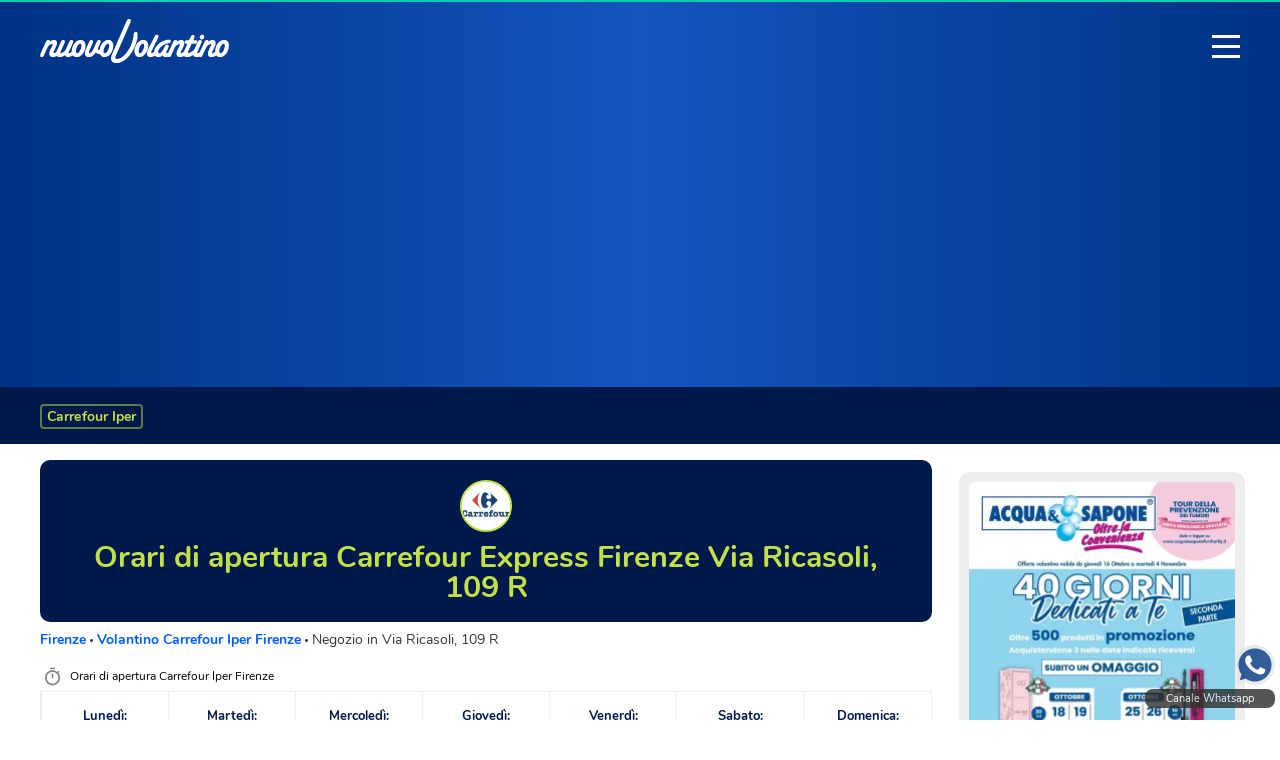

--- FILE ---
content_type: text/html; charset=UTF-8
request_url: https://www.nuovovolantino.it/orariapertura/carrefour-iper/firenze/carrefour-express-firenze-via-ricasoli-109-r
body_size: 11801
content:
<!DOCTYPE html><html class="no-js" lang="it"><head><script data-no-optimize="1">var litespeed_docref=sessionStorage.getItem("litespeed_docref");litespeed_docref&&(Object.defineProperty(document,"referrer",{get:function(){return litespeed_docref}}),sessionStorage.removeItem("litespeed_docref"));</script><meta charset="UTF-8" /><meta name="language" content="it-IT"><meta name="viewport" content="width=device-width, initial-scale=1"><meta name="format-detection" content="telephone=no"><link rel="stylesheet" href="https://media.nuovovolantino.it/volantini/screen.min.css" type="text/css" media="all"><link rel="stylesheet" href="https://media.nuovovolantino.it/volantini/main.css" type="text/css" media="all"><link rel="manifest" href="/manifest.json"><title>Orari di apertura Carrefour Express Firenze Via Ricasoli, 109 R - Indirizzo, numero di telefono</title><meta name="robots" content="index, follow, max-snippet:-1, max-image-preview:large, max-video-preview:-1" /><link rel="canonical" href="https://www.nuovovolantino.it/orariapertura/carrefour-iper/firenze/carrefour-express-firenze-via-ricasoli-109-r" /><meta property="og:description" content="Orari di Apertura Carrefour Express Firenze Via Ricasoli, 109 R: indirizzo Carrefour Iper a Firenze, orari di apertura e numero di telefono. Offerte Carrefour Iper attive a Firenze e prodotti in offerta." /><meta name="description" content="Orari di Apertura Carrefour Express Firenze Via Ricasoli, 109 R: indirizzo Carrefour Iper a Firenze, orari di apertura e numero di telefono. Offerte Carrefour Iper attive a Firenze e prodotti in offerta." /><meta property="og:image" content="https://media.nuovovolantino.it/marche/carrefour.webp"/><meta name="apple-mobile-web-app-title" content="NuovoVolantino"><meta name="application-name" content="NuovoVolantino"><link rel="shortcut icon" type="image/png" href="https://www.nuovovolantino.it/favicon.ico"><link rel='icon' type='image/png' sizes='32x32' href='https://www.nuovovolantino.it/favicon.png'><link rel='icon' type='image/png' sizes='16x16' href='https://www.nuovovolantino.it/favicon.png'><link rel="dns-prefetch preconnect" href="//pagead2.googlesyndication.com"><link rel="dns-prefetch preconnect" href="https://googleads.g.doubleclick.net"><link rel="apple-touch-icon" sizes="72x72" href="https://www.nuovovolantino.it/favicon.png"><link rel="apple-touch-icon" sizes="114x114" href="https://www.nuovovolantino.it/favicon.png"><link rel="apple-touch-icon" sizes="57x57" href="https://www.nuovovolantino.it/favicon.png"><link rel="apple-touch-icon" sizes="144x144" href="https://www.nuovovolantino.it/favicon.png"><meta name="apple-mobile-web-app-status-bar-style" content="#ffffff"><meta name="theme-color" content="#ffffff"><meta name="apple-mobile-web-app-status-bar-style" content="black-translucent"><meta name="apple-mobile-web-app-capable" content="yes"><style>img:is([sizes="auto" i], [sizes^="auto," i]) { contain-intrinsic-size: 3000px 1500px }</style><style>flickity-lazyloaded{content-visibility:auto;contain-intrinsic-size:1px 1000px;}</style><link rel="canonical" href="https://www.nuovovolantino.it/orariapertura/carrefour-iper/firenze/carrefour-express-firenze-via-ricasoli-109-r" /></head><body class="post-template"><div class="site-wrap"><header class="site-header"><div class="container flex header-inner"><div class="logo">
<a title="Nuovi Volantini" href="https://www.nuovovolantino.it"><img data-lazyloaded="1" src="[data-uri]" data-src="https://media.nuovovolantino.it/icone/logo.svg" width="189" height="45" style="width:189px;" alt="Nuovo Volantino - Offerte e Cataloghi aggiornati"><noscript><img src="https://media.nuovovolantino.it/icone/logo.svg" width="189" height="45" style="width:189px;" alt="Nuovo Volantino - Offerte e Cataloghi aggiornati"></noscript></a></div><div class="header-right flex"><nav class="nav-wrap"><ul class="nav-list"><li class="nav-item"><a href="https://www.nuovovolantino.it/anteprima" class="elettronica" title="Anteprima"><span>Anteprima</span></a></li><li class="nav-item"><a href="https://www.nuovovolantino.it/notizie" class="elettronica" title="Notizie"><span>Notizie</span></a></li><li class="nav-item"><a href="https://www.nuovovolantino.it/ultimi" class="elettronica" title="Ultimi"><span>Ultimi volantini</span></a></li><li class="nav-item"><a href="https://www.nuovovolantino.it/esplora/supermercati" title="Supermercati" class="supermercati"><span>Supermercati</span></a></li><li class="nav-item"><a href="https://www.nuovovolantino.it/lidl" title="Lidl" class="lidl"><span>Lidl</span></a></li><li class="nav-item"><a href="https://www.nuovovolantino.it/conad" title="Conad" class="conad"><span>Conad</span></a></li><li class="nav-item"><a href="https://www.nuovovolantino.it/eurospin" class="eurospin" title="Eurospin"><span>Eurospin</span></a></li><li class="nav-item"><a href="https://www.nuovovolantino.it/esselunga" class="esselunga" title="Esselunga"><span>Esselunga</span></a></li></ul></nav><nav class="nav-wrap"><ul class="nav-list"><li class="nav-item"><a href="https://www.nuovovolantino.it/esplora/elettronica" class="elettronica" title="Elettronica"><span>Elettronica</span></a></li><li class="nav-item"><a href="https://www.nuovovolantino.it/mediaworld" title="MediaWorld" class="mediaworld"><span>MediaWorld</span></a></li><li class="nav-item"><a href="https://www.nuovovolantino.it/unieuro" title="Unieuro" class="unieuro"><span>Unieuro</span></a></li><li class="nav-item"><a href="https://www.nuovovolantino.it/trony" title="Trony" class="trony"><span>Trony</span></a></li><li class="nav-item"><a href="https://www.nuovovolantino.it/euronics" title="Euronics" class="euronics"><span>Euronics</span></a></li></ul></nav><nav class="nav-wrap"><ul class="nav-list"><li class="nav-item"><a href="https://www.nuovovolantino.it/esplora/viaggi" class="viaggi" title="Viaggi"><span>Viaggi</span></a></li></ul></nav></div><div class="menu-icon" id="menu-toggle">
<span class="line"></span>
<span class="line"></span>
<span class="line"></span></div></div><div class="mobile-nav-wrap" id="mobile-nav"><nav class="nav-wrap"><ul class="nav-list"><li class="nav-item"><a href="https://www.nuovovolantino.it/anteprima" class="elettronica" title="Anteprima"><span>Anteprima</span></a></li><li class="nav-item"><a href="https://www.nuovovolantino.it/notizie" class="elettronica" title="Notizie"><span>Notizie</span></a></li><li class="nav-item"><a href="https://www.nuovovolantino.it/ultimi" class="elettronica" title="Ultimi"><span>Ultimi volantini</span></a></li><li class="nav-item"><a href="https://www.nuovovolantino.it/esplora/supermercati" title="Supermercati" class="supermercati"><span>Supermercati</span></a></li><li class="nav-item"><a href="https://www.nuovovolantino.it/lidl" title="Lidl" class="lidl"><span>Lidl</span></a></li><li class="nav-item"><a href="https://www.nuovovolantino.it/conad" title="Conad" class="conad"><span>Conad</span></a></li><li class="nav-item"><a href="https://www.nuovovolantino.it/eurospin" class="eurospin" title="Eurospin"><span>Eurospin</span></a></li><li class="nav-item"><a href="https://www.nuovovolantino.it/esselunga" class="esselunga" title="Esselunga"><span>Esselunga</span></a></li></ul></nav><nav class="nav-wrap"><ul class="nav-list"><li class="nav-item"><a href="https://www.nuovovolantino.it/esplora/elettronica" class="elettronica" title="Elettronica"><span>Elettronica</span></a></li><li class="nav-item"><a href="https://www.nuovovolantino.it/mediaworld" title="MediaWorld" class="mediaworld"><span>MediaWorld</span></a></li><li class="nav-item"><a href="https://www.nuovovolantino.it/unieuro" title="Unieuro" class="unieuro"><span>Unieuro</span></a></li><li class="nav-item"><a href="https://www.nuovovolantino.it/trony" title="Trony" class="trony"><span>Trony</span></a></li><li class="nav-item"><a href="https://www.nuovovolantino.it/euronics" title="Euronics" class="euronics"><span>Euronics</span></a></li></ul></nav><nav class="nav-wrap"><ul class="nav-list"><li class="nav-item"><a href="https://www.nuovovolantino.it/esplora/viaggi" class="viaggi" title="Viaggi"><span>Viaggi</span></a></li></ul></nav></div><div class="backdrop" id="backdrop"></div><div class="secondary-header-bar"><div class="container"><div class="row"><div class="col"><div class="breadcrumb">
<a href="https://www.nuovovolantino.it/./carrefour-iper" title="Carrefour Iper">Carrefour Iper</a></div></div></div></div></div></header><div class="main"><div class="container js-main-content-area"><div class="row"><div class="col-lg-9"><div class="single-post-wrap" id="single-post-wrap"><div class="video_banner"><div class="video_banner__title">
<img data-lazyloaded="1" src="[data-uri]" data-src="https://media.nuovovolantino.it/marche/carrefour.webp" alt="Orari di apertura Carrefour Express Firenze Via Ricasoli, 109 R" width="64" height="64"><noscript><img src="https://media.nuovovolantino.it/marche/carrefour.webp" alt="Orari di apertura Carrefour Express Firenze Via Ricasoli, 109 R" width="64" height="64"></noscript><h1 class="post-title c-section-title c-section-title--shadow">Orari di apertura Carrefour Express Firenze Via Ricasoli, 109 R</h1><div itemscope itemtype="https://schema.org/Place"><div itemprop="geo" itemscope itemtype="https://schema.org/GeoCoordinates"><meta itemprop="name" content="Orari Carrefour Iper Firenze" /><meta itemprop="latitude" content="43.77139" /><meta itemprop="longitude" content="11.25417" /></div></div></div></div><div class="breadcrumbs">
<span class="breadcrumbs--text">Sei qui:</span><ol class="breadcrumbs--list"><li> <a href="https://www.nuovovolantino.it/citta/firenze" title="Firenze">Firenze </a></li><li> <a href="https://www.nuovovolantino.it/volantino/carrefour-firenze" title="Volantino Carrefour Iper Firenze">Volantino Carrefour Iper Firenze </a></li><li class="is-active"> Negozio in Via Ricasoli, 109 R</li></ol></div><div id="orari">
<span class="centered"><i class="material-icons"><svg xmlns="https://www.w3.org/2000/svg" viewBox="0 0 11 14"><path fill="#858483" d="M7.333.5H3.667v1.238h3.666V.5zM4.89 8.548H6.11V4.833H4.89v3.715zm4.907-4.092l.868-.88a6.796 6.796 0 0 0-.862-.872l-.868.879A5.433 5.433 0 0 0 5.5 2.357C2.463 2.357 0 4.852 0 7.93 0 11.005 2.457 13.5 5.5 13.5S11 11.005 11 7.929c0-1.313-.452-2.52-1.204-3.473zM5.5 12.262c-2.365 0-4.278-1.938-4.278-4.333 0-2.396 1.913-4.334 4.278-4.334 2.365 0 4.278 1.938 4.278 4.334 0 2.395-1.913 4.333-4.278 4.333z"></path></svg></i> Orari di apertura Carrefour Iper Firenze</span><div class="l-grid-timetable--content"><ul class="m-list-timetable bb-store-hour-timetab"><li class="carousel-cell o-li-timetable bb-store-day-2 ">
<span class="is-day">Lunedì:</span>
<span class="is-time bb-storeDayTime">
08:30 - 21:00</span></li><li class="carousel-cell o-li-timetable bb-store-day-3 ">
<span class="is-day">Martedì:</span><span class="is-time bb-storeDayTime">08:30 - 21:00</span></li><li class="carousel-cell o-li-timetable bb-store-day-4 ">
<span class="is-day">Mercoledì:</span>
<span class="is-time bb-storeDayTime">08:30 - 21:00</span></li><li class="carousel-cell o-li-timetable bb-store-day-5 is-initial-select is-active">
<span class="is-day">Giovedì:</span><span class="is-time bb-storeDayTime">08:30 - 21:00</span></li><li class="carousel-cell o-li-timetable bb-store-day-6 ">
<span class="is-day">Venerdì:</span><span class="is-time bb-storeDayTime">08:30 - 21:00</span></li><li class="carousel-cell o-li-timetable bb-store-day-7 ">
<span class="is-day">Sabato:</span><span class="is-time bb-storeDayTime">08:30 - 21:00</span></li><li class="carousel-cell o-li-timetable bb-store-day-1 ">
<span class="is-day">Domenica:</span><span class="is-time bb-storeDayTime">09:00 - 21:00</span></li></ul></div>
<span class="centered1"><div class="shelf-main-breadcrumb-home"><span class="telefono"></span> Numero di telefono:</div>
<span class="shelf-main-breadcrumb-search-result">800 650 650</span>
</span>
<span class="centered1"><div class="shelf-main-breadcrumb-home"><span class="indirizzo"></span> Via Ricasoli, 109 R</div>
</span></div><div class="post-content" id="post-content"><p class="o-text">Orari di Apertura Carrefour Express Firenze Via Ricasoli, 109 R: <em>indirizzo</em> Carrefour Iper a <strong>Firenze</strong>, <em>orari di apertura</em> e numero di <em>telefono</em>. <strong>Volantini Carrefour Iper</strong> attivi a <strong>Firenze</strong> e prodotti in offerta.</p><div class="share-buttons">
<a href="https://www.facebook.com/sharer.php?u=https://www.nuovovolantino.it/orariapertura/carrefour-iper/firenze/carrefour-express-firenze-via-ricasoli-109-r" target="_blank" class="buton-share buton-share-facebook"><span>Condividi su Facebook</span></a>
<a href="whatsapp://send?text=Carrefour Express Firenze Via Ricasoli, 109 R https://www.nuovovolantino.it/orariapertura/carrefour-iper/firenze/carrefour-express-firenze-via-ricasoli-109-r" data-action="share/whatsapp/share" class="buton-share buton-share-whatsapp"><span>Condividi su Whatsapp</span></a></div><div class="scroller" data-track-location="hp_list_les_tendances_du_moment"><div class="testo"><p><strong>Carrefour Express Firenze Via Ricasoli, 109 R <a href="#orari-apertura" title="Carrefour Express Firenze Via Ricasoli, 109 R orari di apertura">aperto oggi</a></strong>, <strong>indirizzo</strong> e <strong>numero di telefono</strong>: controlla se oggi è ancora aperto oppure è chiuso e da quanto. Gli orari di questa attività a Firenze raggiungibile presso <strong>Via Ricasoli, 109 R</strong> sono riassunti nella tabella qui in basso. Grazie alla nostra app puoi comparare gli orari di apertura del mese corrente sia per la settimana corrente che per la prossima settimana. Inoltre, con i report salvati degli orari di apertura/chiusura della scorsa settimana, puoi verificare l'andamento degli orari in cui <strong>Carrefour Express Firenze Via Ricasoli, 109 R</strong> è stato aperto o verificare eventuali aperture-chiusure straordinarie.</p><h3>Informazioni, indirizzi, orari Carrefour Iper a Firenze</h3><p>Controlla il traffico nella zona intorno a Carrefour Express Firenze Via Ricasoli, 109 R. Nella tabella oraria abbiamo riportato gli indici di affollamento di <strong>Carrefour Express Firenze Via Ricasoli, 109 R</strong>.</p></div><div id="general-bar"><div id="section-1" class="list section"><div id="times-0" class="left times-1"><h3 id="orari-apertura"><i class="far fa-calendar-alt"></i> Da Lunedì 10/11 a Domenica 16/11</h3><ul><li><h4>Lunedì 10/11/2025</h4><div class="time">
<span>08:30 - 13:00</span></div><div class="time">
<span>13:00 - 21:00</span></div></li><li><h4>Martedì 11</h4><div class="time">
<span>08:30 - 13:00</span></div><div class="time">
<span>13:00 - 21:00</span></div></li><li><h4>Mercoledì  12</h4><div class="time">
<span>08:30 - 13:00</span></div><div class="time">
<span>13:00 - 21:00</span></div></li><li><h4>Giovedì 13</h4><div class="time" id="is-active">
<span>08:30 - 13:00</span></div><div class="time" id="is-active">
<span>13:00 - 21:00</span></div></li><li><h4>Venerdì 14</h4><div class="time">
<span>08:30 - 13:00</span></div><div class="time">
<span>13:00 - 21:00</span></div></li><li><h4>Sabato 15</h4><div class="time">
<span>08:30 - 13:00</span></div><div class="time">
<span>13:00 - 21:00</span></div></li><li><h4>Domenica 16</h4><div class="time">
<span>09:00 - 13:00</span></div><div class="time">
<span>13:00 - 21:00</span></div></li></ul></div><div id="settimana-successiva" class="left"><h3><i class="far fa-calendar-plus"></i> Orari settimana prossima</h3><ul><li><h4>Lunedì 17/11/2025</h4><div class="time">
<span>08:30 - 13:00</span></div><div class="time">
<span>13:00 - 21:00</span></div></li><li><h4>Martedì 18</h4><div class="time">
<span>08:30 - 13:00</span></div><div class="time">
<span>13:00 - 21:00</span></div></li><li><h4>Mercoledì  19</h4><div class="time">
<span>08:30 - 13:00</span></div><div class="time">
<span>13:00 - 21:00</span></div></li><li><h4>Giovedì 20</h4><div class="time">
<span>08:30 - 13:00</span></div><div class="time">
<span>13:00 - 21:00</span></div></li><li><h4>Venerdì 21</h4><div class="time">
<span>08:30 - 13:00</span></div><div class="time">
<span>13:00 - 21:00</span></div></li><li><h4>Sabato 22</h4><div class="time">
<span>08:30 - 13:00</span></div><div class="time">
<span>13:00 - 21:00</span></div></li><li><h4>Domenica 23</h4><div class="time">
<span>09:00 - 13:00</span></div><div class="time">
<span>13:00 - 21:00</span></div></li></ul></div><div id="settimana-precedentes" class="right"><h3 id="settimana-precedente"><i class="fas fa-history"></i> Orari settimana scorsa</h3><ul><li><h4>Lunedì 3/11/2025</h4><div class="time">
<span>08:30 - 13:00</span></div><div class="time">
<span>13:00 - 21:00</span></div></li><li><h4>Martedì 4</h4><div class="time">
<span>08:30 - 13:00</span></div><div class="time">
<span>13:00 - 21:00</span></div></li><li><h4>Mercoledì  5</h4><div class="time">
<span>08:30 - 13:00</span></div><div class="time">
<span>13:00 - 21:00</span></div></li><li><h4>Giovedì 6</h4><div class="time">
<span>08:30 - 13:00</span></div><div class="time">
<span>13:00 - 21:00</span></div></li><li><h4>Venerdì 7</h4><div class="time">
<span>08:30 - 13:00</span></div><div class="time">
<span>13:00 - 21:00</span></div></li><li><h4>Sabato 8</h4><div class="time">
<span>08:30 - 13:00</span></div><div class="time">
<span>13:00 - 21:00</span></div></li><li><h4>Domenica 9</h4><div class="time">
<span>09:00 - 13:00</span></div><div class="time">
<span>13:00 - 21:00</span></div></li></ul></div><hr><h3><i class="fas fa-running"></i> Utenti Carrefour Express Firenze Via Ricasoli, 109 R alle ore 03:00*</h3><div class="listing-detail-property-valuation"><div class="listing-detail-property-valuation-item"><dt><i class="fas fa-users"></i> Tasso di affollamento</dt><dd><div class="bar-valuation" style="width: 25%" data-percentage="25"></div></dd>
<span class="percentage-valuation">25%</span></div><div class="listing-detail-property-valuation-item"><dt><i class="fas fa-parking"></i> Difficoltà di parcheggio</dt><dd><div class="bar-valuation" style="width: 56%" data-percentage="56"></div></dd>
<span class="percentage-valuation">56%</span></div><div class="listing-detail-property-valuation-item"><dt><i class="fas fa-road"></i> Traffico per raggiungere la struttura</dt><dd><div class="bar-valuation" style="width: 46%" data-percentage="46"></div></dd>
<span class="percentage-valuation">46%</span></div>
<small class="new">* Due ore fa circa in Via Ricasoli, 109 R, in base alla geolocalizzazione di alcuni utenti negli ultimi 30 giorni: i numeri sono da interpretare come percentuali delle medie settimanali. Nessun indirizzo IP viene memorizzato, l'algoritimo genera una percentuale di presenza dei frequentatori che può variare anche sensibilmente nell'intervallo considerato. Il tempo di permanenza medio comprende quello di parcheggio all'entrata e quello di uscita secondo le coordinate GPS fornite dai nostri Timefinder™.</small></div><h3><i class="fas fa-user-clock"></i> Tempo permanenza medio</h3><div class="listing-detail-property-valuation"><div class="listing-detail-property-valuation-item"><dt><i class="fas fa-clock"></i> Lunedì: 18 minuti</dt><dd><div class="bar-valuation1" style="width: 18%" data-percentage="18"></div></dd>
<span class="percentage-valuation">18min</span></div><div class="listing-detail-property-valuation-item"><dt><i class="fas fa-clock"></i> Martedì: 14 minuti</dt><dd><div class="bar-valuation1" style="width: 14%" data-percentage="14"></div></dd>
<span class="percentage-valuation">14min</span></div><div class="listing-detail-property-valuation-item"><dt><i class="fas fa-clock"></i> Mercoledì: 17 minuti</dt><dd><div class="bar-valuation1" style="width: 17%" data-percentage="17"></div></dd>
<span class="percentage-valuation">17min</span></div><div class="listing-detail-property-valuation-item"><dt><i class="fas fa-clock"></i> Giovedì: 20 minuti</dt><dd><div class="bar-valuation1" style="width: 20%" data-percentage="20"></div></dd>
<span class="percentage-valuation">20min</span></div><div class="listing-detail-property-valuation-item"><dt><i class="fas fa-clock"></i> Venerdì: 18 minuti</dt><dd><div class="bar-valuation1" style="width: 18%" data-percentage="18"></div></dd>
<span class="percentage-valuation">18min</span></div><div class="listing-detail-property-valuation-item"><dt><i class="fas fa-clock"></i> Sabato: 26 minuti</dt><dd><div class="bar-valuation1" style="width: 26%" data-percentage="26"></div></dd>
<span class="percentage-valuation">26min</span></div><div class="listing-detail-property-valuation-item"><dt><i class="fas fa-clock"></i> Domenica: 15 minuti</dt><dd><div class="bar-valuation1" style="width: 15%" data-percentage="15"></div></dd>
<span class="percentage-valuation">15min</span></div><small class="new">Minuti che l'utente spende in media, in base ai dati dell'affluenza giornaliera, per completare la visita. La durata può variare durante l'arco della giornata. I dati sono calcolati sulla base dei sette giorni precedenti confrontati con gli stessi del mese precedente.</small></div></div></div><h4>Carrefour Express Firenze Via Ricasoli, 109 R</h4><p>Oggi è giorno <strong>13/11/2025</strong> e sono più o meno le 5. <strong>Nuovo Volantino</strong> ti permette di monitorare gli orari di apertura a <strong>Firenze</strong> degli ultimi 21 giorni: un modo semplice e coinciso per verificare l'attendibilità che puoi trovare in rete degli orari di apertura delle attività commerciali. Cosa aspetti a salvare la webapp sul tuo smarpthone? Niente più ricerche inutili, niente file davanti alla porta del negozio. Basta una ricerca di pochi secondi e sai subito quando e se conviene recarti.</p><p>Grazie alla nostra webapp puoi conoscere la media dei visitatori giornalieri ed una percentuale calcolata nelle ultime due ore indica il tasso di affollamento dell'attività ossia la media di utenti che hanno frequentato oggi Carrefour Express Firenze Via Ricasoli, 109 R, la <strong>facilità di parcheggio</strong> intorno alla struttura - <em>ricavata dalle mappe memorizzate nel nostro database</em> - ed il <strong>tempo medio</strong> necessario a raggiungere i dintorni del negozio che estrapoliamo dai nostri dati a disposizione sul traffico.</p></div><div id="infoweb"><a href="https://www.carrefour.it/" rel="nofollow" title="Sito web ufficiale Carrefour Iper"><img data-lazyloaded="1" src="[data-uri]" data-src="https://media.nuovovolantino.it/css/www.svg" alt="Sito web Carrefour Iper" /><noscript><img src="https://media.nuovovolantino.it/css/www.svg" alt="Sito web Carrefour Iper" /></noscript>Sito web</a><a href="tel:800 650 650" title="Numero di telefono Carrefour Iper"><img data-lazyloaded="1" src="[data-uri]" data-src="https://media.nuovovolantino.it/css/phone1.svg" alt="Telefono Carrefour Iper" /><noscript><img src="https://media.nuovovolantino.it/css/phone1.svg" alt="Telefono Carrefour Iper" /></noscript>Telefono nazionale</a></div><hr/><section class="block-01 article-group dark"><div class="rows article-strip mb-2"><div itemscope="" itemtype="https://schema.org/WebPage"><span class="nonvis">Ultima modifica: <time itemprop="dateModified" content="2025-10-20T11:32:14+00:00" class="updated">20 Ottobre 2025</time></span></div><article class="article-card article-card-01 ">
<a class="inner" href="https://www.nuovovolantino.it/carrefour-iper/370339" title="Carrefour Iper Anteprima"><figure>
<picture>
<source media="(max-width:128px)" srcset="https://media.nuovovolantino.it/images/2025/09/p1-265x265.webp">    <source media="(max-width:350px)" srcset="https://media.nuovovolantino.it/images/2025/09/p1-156x200.webp">    <img data-lazyloaded="1" src="[data-uri]" class="ratiounouno article-cover small square loaded" width="265" height="265" data-src="https://media.nuovovolantino.it/images/2025/09/p1-265x265.webp" alt="Sfoglia il contenuto: Carrefour Iper Anteprima"/><noscript><img class="ratiounouno article-cover small square loaded" width="265" height="265" src="https://media.nuovovolantino.it/images/2025/09/p1-265x265.webp" alt="Sfoglia il contenuto: Carrefour Iper Anteprima"/></noscript></picture></figure><h5 class="title h5">Carrefour Iper Anteprima - Prossima settimana volantino</h5>
</a></article><article class="article-card article-card-01 ">
<a class="inner" href="https://www.nuovovolantino.it/carrefour-iper/456063" title="Carrefour"><figure>
<picture>
<source media="(max-width:128px)" srcset="https://media.nuovovolantino.it/images/2025/09/p1-265x265.webp">    <source media="(max-width:350px)" srcset="https://media.nuovovolantino.it/images/2025/09/p1-156x200.webp">    <img data-lazyloaded="1" src="[data-uri]" class="ratiounouno article-cover small square loaded" width="265" height="265" data-src="https://media.nuovovolantino.it/images/2025/09/p1-265x265.webp" alt="Sfoglia il contenuto: Carrefour"/><noscript><img class="ratiounouno article-cover small square loaded" width="265" height="265" src="https://media.nuovovolantino.it/images/2025/09/p1-265x265.webp" alt="Sfoglia il contenuto: Carrefour"/></noscript></picture></figure><h5 class="title h5">Carrefour - Volantino attivo e offerte attuali</h5>
</a></article><article class="article-card article-card-01 ">
<a class="inner" href="https://www.nuovovolantino.it/carrefour-iper/367663" title="Carrefour Speciale"><figure>
<picture>
<source media="(max-width:128px)" srcset="https://media.nuovovolantino.it/images/2024/08/p1-45-261x375.webp">    <source media="(max-width:350px)" srcset="https://media.nuovovolantino.it/images/2024/08/p1-45-156x200.webp">    <img data-lazyloaded="1" src="[data-uri]" class="ratiounouno article-cover small square loaded" width="261" height="375" data-src="https://media.nuovovolantino.it/images/2024/08/p1-45-261x375.webp" alt="Sfoglia il contenuto: Carrefour Speciale"/><noscript><img class="ratiounouno article-cover small square loaded" width="261" height="375" src="https://media.nuovovolantino.it/images/2024/08/p1-45-261x375.webp" alt="Sfoglia il contenuto: Carrefour Speciale"/></noscript></picture></figure><div class="parte">Inizia Sabato</div><h5 class="title h5">Offerte Carrefour - Anteprima volantino online</h5>
</a></article></div></section><div class="t-bg-gray-light has-border-blue u-hidden-xs"><div class="l-container has-12-cols"><section class="l-section-list-grid l-section-collapsing"><header class="m-header-box bb-collapsing-header"><h3 class="m-header-box--title">
<span class="m-header-box--text">Altri negozi presenti ad Firenze</span></h3></header><ul class="citta"><li class="o-li-grid"><a href="https://www.nuovovolantino.it/negozi/abbigliamento-firenze" title="Volantini Abbigliamento Firenze"><span class="o-li-grid--text">Abbigliamento Firenze</span></a></li><li class="o-li-grid"><a href="https://www.nuovovolantino.it/negozi/arredamento-firenze" title="Volantini Arredamento Firenze"><span class="o-li-grid--text">Arredamento Firenze</span></a></li><li class="o-li-grid"><a href="https://www.nuovovolantino.it/negozi/bricolage-firenze" title="Volantini Bricolage Firenze"><span class="o-li-grid--text">Bricolage Firenze</span></a></li><li class="o-li-grid"><a href="https://www.nuovovolantino.it/negozi/cancelleria-firenze" title="Volantini Cancelleria Firenze"><span class="o-li-grid--text">Cancelleria Firenze</span></a></li><li class="o-li-grid"><a href="https://www.nuovovolantino.it/negozi/casalinghi-firenze" title="Volantini Casalinghi Firenze"><span class="o-li-grid--text">Casalinghi Firenze</span></a></li><li class="o-li-grid"><a href="https://www.nuovovolantino.it/negozi/cura-del-corpo-firenze" title="Volantini Cura del Corpo Firenze"><span class="o-li-grid--text">Cura del Corpo Firenze</span></a></li><li class="o-li-grid"><a href="https://www.nuovovolantino.it/negozi/discount-firenze" title="Volantini Discount Firenze"><span class="o-li-grid--text">Discount Firenze</span></a></li><li class="o-li-grid"><a href="https://www.nuovovolantino.it/negozi/elettronica-firenze" title="Volantini Elettronica Firenze"><span class="o-li-grid--text">Elettronica Firenze</span></a></li><li class="o-li-grid"><a href="https://www.nuovovolantino.it/negozi/infanzia-firenze" title="Volantini Infanzia Firenze"><span class="o-li-grid--text">Infanzia Firenze</span></a></li><li class="o-li-grid"><a href="https://www.nuovovolantino.it/negozi/sport-firenze" title="Volantini Sport Firenze"><span class="o-li-grid--text">Sport Firenze</span></a></li><li class="o-li-grid"><a href="https://www.nuovovolantino.it/negozi/supermercati-firenze" title="Volantini Supermercati Firenze"><span class="o-li-grid--text">Supermercati Firenze</span></a></li><li class="o-li-grid"><a href="https://www.nuovovolantino.it/negozi/telefonia-firenze" title="Volantini Telefonia Firenze"><span class="o-li-grid--text">Telefonia Firenze</span></a></li></ul></section></div></div><div class="t-bg-gray-light has-border-blue u-hidden-xs"><div class="l-container has-12-cols"><section class="l-section-list-grid l-section-collapsing"><header class="m-header-box bb-collapsing-header"><h3 class="m-header-box--title">
<span class="m-header-box--text">Negozi delle principali città</span></h3></header><ul class="citta"><li class="o-li-grid">
<a href="https://www.nuovovolantino.it/negozi/supermercati-roma">
<span class="o-li-grid--text">Roma</span>
</a></li><li class="o-li-grid">
<a href="https://www.nuovovolantino.it/negozi/supermercati-milano">
<span class="o-li-grid--text">Milano</span>
</a></li><li class="o-li-grid">
<a href="https://www.nuovovolantino.it/negozi/supermercati-torino">
<span class="o-li-grid--text">Torino</span>
</a></li><li class="o-li-grid">
<a href="https://www.nuovovolantino.it/negozi/supermercati-napoli">
<span class="o-li-grid--text">Napoli</span>
<span class="o-icon ico-angle-right"></span>
</a></li><li class="o-li-grid">
<a href="https://www.nuovovolantino.it/negozi/supermercati-genova">
<span class="o-li-grid--text">Genova</span>
<span class="o-icon ico-angle-right"></span>
</a></li><li class="o-li-grid">
<a href="https://www.nuovovolantino.it/negozi/supermercati-bologna">
<span class="o-li-grid--text">Bologna</span>
<span class="o-icon ico-angle-right"></span>
</a></li><li class="o-li-grid">
<a href="https://www.nuovovolantino.it/negozi/supermercati-firenze">
<span class="o-li-grid--text">Firenze</span>
<span class="o-icon ico-angle-right"></span>
</a></li><li class="o-li-grid">
<a href="https://www.nuovovolantino.it/negozi/supermercati-bari">
<span class="o-li-grid--text">Bari</span>
<span class="o-icon ico-angle-right"></span>
</a></li><li class="o-li-grid">
<a href="https://www.nuovovolantino.it/negozi/supermercati-catania">
<span class="o-li-grid--text">Catania</span>
<span class="o-icon ico-angle-right"></span>
</a></li><li class="o-li-grid">
<a href="https://www.nuovovolantino.it/negozi/supermercati-verona">
<span class="o-li-grid--text">Verona</span>
<span class="o-icon ico-angle-right"></span>
</a></li><li class="o-li-grid">
<a href="https://www.nuovovolantino.it/negozi/supermercati-padova">
<span class="o-li-grid--text">Padova</span>
<span class="o-icon ico-angle-right"></span>
</a></li><li class="o-li-grid">
<a href="https://www.nuovovolantino.it/negozi/supermercati-brescia">
<span class="o-li-grid--text">Brescia</span>
<span class="o-icon ico-angle-right"></span>
</a></li><li class="o-li-grid">
<a href="https://www.nuovovolantino.it/negozi/supermercati-parma">
<span class="o-li-grid--text">Parma</span>
<span class="o-icon ico-angle-right"></span>
</a></li><li class="o-li-grid">
<a href="https://www.nuovovolantino.it/negozi/supermercati-cagliari">
<span class="o-li-grid--text">Cagliari</span>
<span class="o-icon ico-angle-right"></span>
</a></li><li class="o-li-grid">
<a href="https://www.nuovovolantino.it/negozi/supermercati-trieste">
<span class="o-li-grid--text">Trieste</span>
<span class="o-icon ico-angle-right"></span>
</a></li><li class="o-li-grid">
<a href="https://www.nuovovolantino.it/negozi/supermercati-venezia">
<span class="o-li-grid--text">Venezia</span>
<span class="o-icon ico-angle-right"></span>
</a></li></ul></section></div></div></div><hr><div class="intestazione-scrollbar"><div class="tw-tm-cards hide-scrollbar">
<a href="https://www.nuovovolantino.it/happy-casa" title="Anteprima Volantino Happy Casa" class="tw-techmaster">
<img data-lazyloaded="1" src="[data-uri]" class="tw-image lazyload tw-tm-image" data-src="https://media.nuovovolantino.it/volantini/volantino-happy-casa.png" width="32" height="32" alt="Logo Happy Casa"><noscript><img class="tw-image lazyload tw-tm-image" src="https://media.nuovovolantino.it/volantini/volantino-happy-casa.png" width="32" height="32" alt="Logo Happy Casa"></noscript><div class="tw-tm-name">Volantino <br>Happy Casa</div>
</a>
<a href="https://www.nuovovolantino.it/lidl" title="Anteprima Volantino Lidl" class="tw-techmaster">
<img data-lazyloaded="1" src="[data-uri]" class="tw-image lazyload tw-tm-image" data-src="https://media.nuovovolantino.it/volantini/volantino-lidl.png" width="32" height="32" alt="Logo Happy Casa"><noscript><img class="tw-image lazyload tw-tm-image" src="https://media.nuovovolantino.it/volantini/volantino-lidl.png" width="32" height="32" alt="Logo Happy Casa"></noscript><div class="tw-tm-name">Volantino <br>Lidl</div>
</a>
<a href="https://www.nuovovolantino.it/conad" title="Anteprima Volantino Conad" class="tw-techmaster">
<img data-lazyloaded="1" src="[data-uri]" class="tw-image lazyload tw-tm-image" data-src="https://media.nuovovolantino.it/volantini/volantino-conad.png" width="32" height="32" alt="Logo Conad"><noscript><img class="tw-image lazyload tw-tm-image" src="https://media.nuovovolantino.it/volantini/volantino-conad.png" width="32" height="32" alt="Logo Conad"></noscript><div class="tw-tm-name">Volantino <br>Conad</div>
</a>
<a href="https://www.nuovovolantino.it/esselunga" title="Anteprima Volantino Esselunga" class="tw-techmaster">
<img data-lazyloaded="1" src="[data-uri]" class="tw-image lazyload tw-tm-image" data-src="https://media.nuovovolantino.it/volantini/volantino-esselunga.png" width="32" height="32" alt="Logo Esselunga"><noscript><img class="tw-image lazyload tw-tm-image" src="https://media.nuovovolantino.it/volantini/volantino-esselunga.png" width="32" height="32" alt="Logo Esselunga"></noscript><div class="tw-tm-name">Volantino <br>Esselunga</div>
</a>
<a href="https://www.nuovovolantino.it/mediaworld" title="Anteprima Volantino Mediaworld" class="tw-techmaster">
<img data-lazyloaded="1" src="[data-uri]" class="tw-image lazyload tw-tm-image" data-src="https://media.nuovovolantino.it/volantini/volantino-mediaworld.png" width="32" height="32" alt="Logo Mediaworld"><noscript><img class="tw-image lazyload tw-tm-image" src="https://media.nuovovolantino.it/volantini/volantino-mediaworld.png" width="32" height="32" alt="Logo Mediaworld"></noscript><div class="tw-tm-name">Volantino <br>Mediaworld</div>
</a>
<a href="https://www.nuovovolantino.it/unieuro" title="Anteprima Volantino Unieuro" class="tw-techmaster">
<img data-lazyloaded="1" src="[data-uri]" class="tw-image lazyload tw-tm-image" data-src="https://media.nuovovolantino.it/volantini/volantino-unieuro.png" width="32" height="32" alt="Logo Unieuro"><noscript><img class="tw-image lazyload tw-tm-image" src="https://media.nuovovolantino.it/volantini/volantino-unieuro.png" width="32" height="32" alt="Logo Unieuro"></noscript><div class="tw-tm-name">Volantino <br>Unieuro</div>
</a></div></div></div></div><div class="col-lg-3"><aside class="js-sidebar" role="complementary"><div class="js-sidebar-inner"><section class="block-01 article-group dark"><div class="rows article-strip mb-2"><article class="article-card article-card-01 ">
<a class="inner" href="https://www.nuovovolantino.it/acqua-e-sapone/367497" title="Acqua e Sapone Campania e Calabria"><figure><picture>
<source media="(max-width:128px)" srcset="https://media.nuovovolantino.it/images/2025/05/AS-Cesar_vol-15-25-01-265x368.webp">    <source media="(max-width:350px)" srcset="https://media.nuovovolantino.it/images/2025/05/AS-Cesar_vol-15-25-01-156x200.webp">    <img data-lazyloaded="1" src="[data-uri]" class="article-cover small square loaded" width="265" height="368" data-src="https://media.nuovovolantino.it/images/2025/05/AS-Cesar_vol-15-25-01-265x368.webp" alt="Acqua e Sapone Campania e Calabria"><noscript><img class="article-cover small square loaded" width="265" height="368" src="https://media.nuovovolantino.it/images/2025/05/AS-Cesar_vol-15-25-01-265x368.webp" alt="Acqua e Sapone Campania e Calabria"></noscript>
</picture></figure><h5 class="title h5">Acqua e Sapone Campania e Calabria</h5>
</a></article><article class="article-card article-card-01 ">
<a class="inner" href="https://www.nuovovolantino.it/tigota/367693" title="Tigotà"><figure><picture>
<source media="(max-width:128px)" srcset="https://media.nuovovolantino.it/images/2025/07/1-257x375.webp">    <source media="(max-width:350px)" srcset="https://media.nuovovolantino.it/images/2025/07/1-156x200.webp">    <img data-lazyloaded="1" src="[data-uri]" class="article-cover small square loaded" width="257" height="375" data-src="https://media.nuovovolantino.it/images/2025/07/1-257x375.webp" alt="Tigotà"><noscript><img class="article-cover small square loaded" width="257" height="375" src="https://media.nuovovolantino.it/images/2025/07/1-257x375.webp" alt="Tigotà"></noscript>
</picture></figure><h5 class="title h5">Tigotà</h5>
</a></article><article class="article-card article-card-01 ">
<a class="inner" href="https://www.nuovovolantino.it/carrefour-iper/370339" title="Carrefour Iper Anteprima"><figure><picture>
<source media="(max-width:128px)" srcset="https://media.nuovovolantino.it/images/2025/09/p1-265x265.webp">    <source media="(max-width:350px)" srcset="https://media.nuovovolantino.it/images/2025/09/p1-156x200.webp">    <img data-lazyloaded="1" src="[data-uri]" class="article-cover small square loaded" width="265" height="265" data-src="https://media.nuovovolantino.it/images/2025/09/p1-265x265.webp" alt="Carrefour Iper Anteprima"><noscript><img class="article-cover small square loaded" width="265" height="265" src="https://media.nuovovolantino.it/images/2025/09/p1-265x265.webp" alt="Carrefour Iper Anteprima"></noscript>
</picture></figure><h5 class="title h5">Carrefour Iper Anteprima</h5>
</a></article><article class="article-card article-card-01 ">
<a class="inner" href="https://www.nuovovolantino.it/carrefour-iper/456063" title="Carrefour"><figure><picture>
<source media="(max-width:128px)" srcset="https://media.nuovovolantino.it/images/2025/09/p1-265x265.webp">    <source media="(max-width:350px)" srcset="https://media.nuovovolantino.it/images/2025/09/p1-156x200.webp">    <img data-lazyloaded="1" src="[data-uri]" class="article-cover small square loaded" width="265" height="265" data-src="https://media.nuovovolantino.it/images/2025/09/p1-265x265.webp" alt="Carrefour"><noscript><img class="article-cover small square loaded" width="265" height="265" src="https://media.nuovovolantino.it/images/2025/09/p1-265x265.webp" alt="Carrefour"></noscript>
</picture></figure><h5 class="title h5">Carrefour</h5>
</a></article></div></section></div></aside></div></div></div></div><footer class="footer"><div class="footer-bottom"><div class="shelf-footer container"><div class="shelf-footer-international"><div class="shelf-footer-member shelf-footer-international-item"><span class="shelf-footer-member-text"><img data-lazyloaded="1" src="[data-uri]" data-src="https://media.nuovovolantino.it/icone/logo.svg" class="footerlogo" width="180" height="42" alt="NuovoVolantino"><noscript><img src="https://media.nuovovolantino.it/icone/logo.svg" class="footerlogo" width="180" height="42" alt="NuovoVolantino"></noscript></span> <span class="shelf-footer-member-text">NuovoVolantino.it © 2024 P.IVA 05321970757 - Consulta online l'ultimo volantino di tutte le marche.<br/>Le immagini dei prodotti hanno valore illustrativo.<br/> La responsabilità sulla validità delle offerte è  dei rispettivi proprietari.</span></div><ul class="shelf-footer-flags shelf-footer-international-item"><li class="shelf-footer-flag"> <a class="chi" href="https://www.nuovovolantino.it/privacy" target="_blank" rel="noreferrer noopener" title=" Privacy" style="background-image: url(https://media.nuovovolantino.it/images/house.svg);"><span class="shelf-footer-flag-text">Privacy</span></a></li><li class="shelf-footer-flag"> <a class="chi" href="https://www.nuovovolantino.it/cookies" rel="noreferrer noopener" title="Cookies" style="background-image: url(https://media.nuovovolantino.it/images/copywriting.svg);"><span class="shelf-footer-flag-text">Cookies</span></a></li><li class="shelf-footer-flag"> <a class="chi" href="https://www.nuovovolantino.it/licenza" target="_blank" rel="noreferrer noopener" title=" Licenza" style="background-image: url(https://media.nuovovolantino.it/images/copy.svg);"><span class="shelf-footer-flag-text">Licenza</span></a></li><li class="shelf-footer-flag"> <a class="chi" href="https://www.nuovovolantino.it/about" target="_blank" rel="noreferrer noopener" title="About" style="background-image: url(https://media.nuovovolantino.it/images/book.svg);"><span class="shelf-footer-flag-text">About</span></a></li></ul></div><div class="shelf-footer-module-last"><span class="shelf-footer-copyright"><a href="https://www.facebook.com/nuovovolantino" title="Facebook Nuovo Volantino" target="_blank" rel="noreferrer noopener"><div class="social" style="background-image: url(https://media.nuovovolantino.it/css/facebook.svg);">Facebook</div></a> <a href="https://x.com/nuovovolantino" title="Nuovo Volantino su X" target="_blank" rel="noreferrer noopener"><div class="social" style="background-image: url(https://media.nuovovolantino.it/css/twitter.svg);">X</div></a> <a href="https://www.nuovovolantino.it/segnala" target="_blank" title="Segnala a Nuovo Volantino" rel="noreferrer noopener">Segnala</a> - <a href="https://www.nuovovolantino.it/contatti" title="Contatta Nuovo Volantino" target="_blank" rel="noreferrer noopener">Contatti</a> - <a href="https://www.nuovovolantino.it/volantino" title="Volantino per città ">Volantino per città </a> </span></div></div></div><div id="push-notifications-fab"><a class="share-button-link" rel="nofollow" title="Ricevi su Whatsapp" href="https://whatsapp.com/channel/0029Va7hG2pB4hdZxYmaiI0U"><span>Canale Whatsapp</span><div class="button"><img data-lazyloaded="1" src="[data-uri]" data-src="https://media.nuovovolantino.it/icone/whatsapp.svg" alt="Canale Whatsapp"><noscript><img src="https://media.nuovovolantino.it/icone/whatsapp.svg" alt="Canale Whatsapp"></noscript></div></a></div></footer></div> <script type="litespeed/javascript" data-src="https://media.nuovovolantino.it/volantini/app.bundle.min.js"></script> <script type="speculationrules">{"prefetch":[{"source":"document","where":{"and":[{"href_matches":"\/*"},{"not":{"href_matches":["\/wp-*.php","\/wp-admin\/*","\/images\/*","\/wp-content\/*","\/wp-content\/plugins\/*","\/wp-content\/themes\/volantini\/*","\/*\\?(.+)"]}},{"not":{"selector_matches":"a[rel~=\"nofollow\"]"}},{"not":{"selector_matches":".no-prefetch, .no-prefetch a"}}]},"eagerness":"conservative"}]}</script> <style>:root {
				-webkit-user-select: none;
				-webkit-touch-callout: none;
				-ms-user-select: none;
				-moz-user-select: none;
				user-select: none;
			}</style> <script type="litespeed/javascript">document.oncontextmenu=function(event){if(event.target.tagName!='INPUT'&&event.target.tagName!='TEXTAREA'){event.preventDefault()}};document.ondragstart=function(){if(event.target.tagName!='INPUT'&&event.target.tagName!='TEXTAREA'){event.preventDefault()}}</script>  <script type="litespeed/javascript" data-src="https://www.googletagmanager.com/gtag/js?id=GT-KD7L38N"></script> <script type="litespeed/javascript">window.dataLayer=window.dataLayer||[];function gtag(){dataLayer.push(arguments)}
gtag('js',new Date());gtag('config','GT-KD7L38N')</script> <script async src="https://pagead2.googlesyndication.com/pagead/js/adsbygoogle.js?client=ca-pub-5938185703155209"
     crossorigin="anonymous"></script> <script type="litespeed/javascript" data-src="https://fundingchoicesmessages.google.com/i/pub-5938185703155209?ers=1" nonce="hReFgP103sC3aJQ_t-cdNw"></script><script nonce="hReFgP103sC3aJQ_t-cdNw" type="litespeed/javascript">(function(){function signalGooglefcPresent(){if(!window.frames.googlefcPresent){if(document.body){const iframe=document.createElement('iframe');iframe.style='width: 0; height: 0; border: none; z-index: -1000; left: -1000px; top: -1000px;';iframe.style.display='none';iframe.name='googlefcPresent';document.body.appendChild(iframe)}else{setTimeout(signalGooglefcPresent,0)}}}signalGooglefcPresent()})()</script> <link rel="preload" href="https://www.nuovovolantino.it/css/nuovovolantino/fonts/nunito-v10-latin_latin-ext-600.woff2" as="font" type="font/woff2" crossorigin="anonymous"><link rel="preload" href="https://www.nuovovolantino.it/css/nuovovolantino/fonts/nunito-v10-latin_latin-ext-700.woff2" as="font" type="font/woff2" crossorigin="anonymous"><link rel="preload" href="https://www.nuovovolantino.it/css/nuovovolantino/fonts/nunito-v10-latin_latin-ext-regular.woff2" as="font" type="font/woff2" crossorigin="anonymous"><script data-no-optimize="1">window.lazyLoadOptions=Object.assign({},{threshold:300},window.lazyLoadOptions||{});!function(t,e){"object"==typeof exports&&"undefined"!=typeof module?module.exports=e():"function"==typeof define&&define.amd?define(e):(t="undefined"!=typeof globalThis?globalThis:t||self).LazyLoad=e()}(this,function(){"use strict";function e(){return(e=Object.assign||function(t){for(var e=1;e<arguments.length;e++){var n,a=arguments[e];for(n in a)Object.prototype.hasOwnProperty.call(a,n)&&(t[n]=a[n])}return t}).apply(this,arguments)}function o(t){return e({},at,t)}function l(t,e){return t.getAttribute(gt+e)}function c(t){return l(t,vt)}function s(t,e){return function(t,e,n){e=gt+e;null!==n?t.setAttribute(e,n):t.removeAttribute(e)}(t,vt,e)}function i(t){return s(t,null),0}function r(t){return null===c(t)}function u(t){return c(t)===_t}function d(t,e,n,a){t&&(void 0===a?void 0===n?t(e):t(e,n):t(e,n,a))}function f(t,e){et?t.classList.add(e):t.className+=(t.className?" ":"")+e}function _(t,e){et?t.classList.remove(e):t.className=t.className.replace(new RegExp("(^|\\s+)"+e+"(\\s+|$)")," ").replace(/^\s+/,"").replace(/\s+$/,"")}function g(t){return t.llTempImage}function v(t,e){!e||(e=e._observer)&&e.unobserve(t)}function b(t,e){t&&(t.loadingCount+=e)}function p(t,e){t&&(t.toLoadCount=e)}function n(t){for(var e,n=[],a=0;e=t.children[a];a+=1)"SOURCE"===e.tagName&&n.push(e);return n}function h(t,e){(t=t.parentNode)&&"PICTURE"===t.tagName&&n(t).forEach(e)}function a(t,e){n(t).forEach(e)}function m(t){return!!t[lt]}function E(t){return t[lt]}function I(t){return delete t[lt]}function y(e,t){var n;m(e)||(n={},t.forEach(function(t){n[t]=e.getAttribute(t)}),e[lt]=n)}function L(a,t){var o;m(a)&&(o=E(a),t.forEach(function(t){var e,n;e=a,(t=o[n=t])?e.setAttribute(n,t):e.removeAttribute(n)}))}function k(t,e,n){f(t,e.class_loading),s(t,st),n&&(b(n,1),d(e.callback_loading,t,n))}function A(t,e,n){n&&t.setAttribute(e,n)}function O(t,e){A(t,rt,l(t,e.data_sizes)),A(t,it,l(t,e.data_srcset)),A(t,ot,l(t,e.data_src))}function w(t,e,n){var a=l(t,e.data_bg_multi),o=l(t,e.data_bg_multi_hidpi);(a=nt&&o?o:a)&&(t.style.backgroundImage=a,n=n,f(t=t,(e=e).class_applied),s(t,dt),n&&(e.unobserve_completed&&v(t,e),d(e.callback_applied,t,n)))}function x(t,e){!e||0<e.loadingCount||0<e.toLoadCount||d(t.callback_finish,e)}function M(t,e,n){t.addEventListener(e,n),t.llEvLisnrs[e]=n}function N(t){return!!t.llEvLisnrs}function z(t){if(N(t)){var e,n,a=t.llEvLisnrs;for(e in a){var o=a[e];n=e,o=o,t.removeEventListener(n,o)}delete t.llEvLisnrs}}function C(t,e,n){var a;delete t.llTempImage,b(n,-1),(a=n)&&--a.toLoadCount,_(t,e.class_loading),e.unobserve_completed&&v(t,n)}function R(i,r,c){var l=g(i)||i;N(l)||function(t,e,n){N(t)||(t.llEvLisnrs={});var a="VIDEO"===t.tagName?"loadeddata":"load";M(t,a,e),M(t,"error",n)}(l,function(t){var e,n,a,o;n=r,a=c,o=u(e=i),C(e,n,a),f(e,n.class_loaded),s(e,ut),d(n.callback_loaded,e,a),o||x(n,a),z(l)},function(t){var e,n,a,o;n=r,a=c,o=u(e=i),C(e,n,a),f(e,n.class_error),s(e,ft),d(n.callback_error,e,a),o||x(n,a),z(l)})}function T(t,e,n){var a,o,i,r,c;t.llTempImage=document.createElement("IMG"),R(t,e,n),m(c=t)||(c[lt]={backgroundImage:c.style.backgroundImage}),i=n,r=l(a=t,(o=e).data_bg),c=l(a,o.data_bg_hidpi),(r=nt&&c?c:r)&&(a.style.backgroundImage='url("'.concat(r,'")'),g(a).setAttribute(ot,r),k(a,o,i)),w(t,e,n)}function G(t,e,n){var a;R(t,e,n),a=e,e=n,(t=Et[(n=t).tagName])&&(t(n,a),k(n,a,e))}function D(t,e,n){var a;a=t,(-1<It.indexOf(a.tagName)?G:T)(t,e,n)}function S(t,e,n){var a;t.setAttribute("loading","lazy"),R(t,e,n),a=e,(e=Et[(n=t).tagName])&&e(n,a),s(t,_t)}function V(t){t.removeAttribute(ot),t.removeAttribute(it),t.removeAttribute(rt)}function j(t){h(t,function(t){L(t,mt)}),L(t,mt)}function F(t){var e;(e=yt[t.tagName])?e(t):m(e=t)&&(t=E(e),e.style.backgroundImage=t.backgroundImage)}function P(t,e){var n;F(t),n=e,r(e=t)||u(e)||(_(e,n.class_entered),_(e,n.class_exited),_(e,n.class_applied),_(e,n.class_loading),_(e,n.class_loaded),_(e,n.class_error)),i(t),I(t)}function U(t,e,n,a){var o;n.cancel_on_exit&&(c(t)!==st||"IMG"===t.tagName&&(z(t),h(o=t,function(t){V(t)}),V(o),j(t),_(t,n.class_loading),b(a,-1),i(t),d(n.callback_cancel,t,e,a)))}function $(t,e,n,a){var o,i,r=(i=t,0<=bt.indexOf(c(i)));s(t,"entered"),f(t,n.class_entered),_(t,n.class_exited),o=t,i=a,n.unobserve_entered&&v(o,i),d(n.callback_enter,t,e,a),r||D(t,n,a)}function q(t){return t.use_native&&"loading"in HTMLImageElement.prototype}function H(t,o,i){t.forEach(function(t){return(a=t).isIntersecting||0<a.intersectionRatio?$(t.target,t,o,i):(e=t.target,n=t,a=o,t=i,void(r(e)||(f(e,a.class_exited),U(e,n,a,t),d(a.callback_exit,e,n,t))));var e,n,a})}function B(e,n){var t;tt&&!q(e)&&(n._observer=new IntersectionObserver(function(t){H(t,e,n)},{root:(t=e).container===document?null:t.container,rootMargin:t.thresholds||t.threshold+"px"}))}function J(t){return Array.prototype.slice.call(t)}function K(t){return t.container.querySelectorAll(t.elements_selector)}function Q(t){return c(t)===ft}function W(t,e){return e=t||K(e),J(e).filter(r)}function X(e,t){var n;(n=K(e),J(n).filter(Q)).forEach(function(t){_(t,e.class_error),i(t)}),t.update()}function t(t,e){var n,a,t=o(t);this._settings=t,this.loadingCount=0,B(t,this),n=t,a=this,Y&&window.addEventListener("online",function(){X(n,a)}),this.update(e)}var Y="undefined"!=typeof window,Z=Y&&!("onscroll"in window)||"undefined"!=typeof navigator&&/(gle|ing|ro)bot|crawl|spider/i.test(navigator.userAgent),tt=Y&&"IntersectionObserver"in window,et=Y&&"classList"in document.createElement("p"),nt=Y&&1<window.devicePixelRatio,at={elements_selector:".lazy",container:Z||Y?document:null,threshold:300,thresholds:null,data_src:"src",data_srcset:"srcset",data_sizes:"sizes",data_bg:"bg",data_bg_hidpi:"bg-hidpi",data_bg_multi:"bg-multi",data_bg_multi_hidpi:"bg-multi-hidpi",data_poster:"poster",class_applied:"applied",class_loading:"litespeed-loading",class_loaded:"litespeed-loaded",class_error:"error",class_entered:"entered",class_exited:"exited",unobserve_completed:!0,unobserve_entered:!1,cancel_on_exit:!0,callback_enter:null,callback_exit:null,callback_applied:null,callback_loading:null,callback_loaded:null,callback_error:null,callback_finish:null,callback_cancel:null,use_native:!1},ot="src",it="srcset",rt="sizes",ct="poster",lt="llOriginalAttrs",st="loading",ut="loaded",dt="applied",ft="error",_t="native",gt="data-",vt="ll-status",bt=[st,ut,dt,ft],pt=[ot],ht=[ot,ct],mt=[ot,it,rt],Et={IMG:function(t,e){h(t,function(t){y(t,mt),O(t,e)}),y(t,mt),O(t,e)},IFRAME:function(t,e){y(t,pt),A(t,ot,l(t,e.data_src))},VIDEO:function(t,e){a(t,function(t){y(t,pt),A(t,ot,l(t,e.data_src))}),y(t,ht),A(t,ct,l(t,e.data_poster)),A(t,ot,l(t,e.data_src)),t.load()}},It=["IMG","IFRAME","VIDEO"],yt={IMG:j,IFRAME:function(t){L(t,pt)},VIDEO:function(t){a(t,function(t){L(t,pt)}),L(t,ht),t.load()}},Lt=["IMG","IFRAME","VIDEO"];return t.prototype={update:function(t){var e,n,a,o=this._settings,i=W(t,o);{if(p(this,i.length),!Z&&tt)return q(o)?(e=o,n=this,i.forEach(function(t){-1!==Lt.indexOf(t.tagName)&&S(t,e,n)}),void p(n,0)):(t=this._observer,o=i,t.disconnect(),a=t,void o.forEach(function(t){a.observe(t)}));this.loadAll(i)}},destroy:function(){this._observer&&this._observer.disconnect(),K(this._settings).forEach(function(t){I(t)}),delete this._observer,delete this._settings,delete this.loadingCount,delete this.toLoadCount},loadAll:function(t){var e=this,n=this._settings;W(t,n).forEach(function(t){v(t,e),D(t,n,e)})},restoreAll:function(){var e=this._settings;K(e).forEach(function(t){P(t,e)})}},t.load=function(t,e){e=o(e);D(t,e)},t.resetStatus=function(t){i(t)},t}),function(t,e){"use strict";function n(){e.body.classList.add("litespeed_lazyloaded")}function a(){console.log("[LiteSpeed] Start Lazy Load"),o=new LazyLoad(Object.assign({},t.lazyLoadOptions||{},{elements_selector:"[data-lazyloaded]",callback_finish:n})),i=function(){o.update()},t.MutationObserver&&new MutationObserver(i).observe(e.documentElement,{childList:!0,subtree:!0,attributes:!0})}var o,i;t.addEventListener?t.addEventListener("load",a,!1):t.attachEvent("onload",a)}(window,document);</script><script data-no-optimize="1">window.litespeed_ui_events=window.litespeed_ui_events||["mouseover","click","keydown","wheel","touchmove","touchstart"];var urlCreator=window.URL||window.webkitURL;function litespeed_load_delayed_js_force(){console.log("[LiteSpeed] Start Load JS Delayed"),litespeed_ui_events.forEach(e=>{window.removeEventListener(e,litespeed_load_delayed_js_force,{passive:!0})}),document.querySelectorAll("iframe[data-litespeed-src]").forEach(e=>{e.setAttribute("src",e.getAttribute("data-litespeed-src"))}),"loading"==document.readyState?window.addEventListener("DOMContentLoaded",litespeed_load_delayed_js):litespeed_load_delayed_js()}litespeed_ui_events.forEach(e=>{window.addEventListener(e,litespeed_load_delayed_js_force,{passive:!0})});async function litespeed_load_delayed_js(){let t=[];for(var d in document.querySelectorAll('script[type="litespeed/javascript"]').forEach(e=>{t.push(e)}),t)await new Promise(e=>litespeed_load_one(t[d],e));document.dispatchEvent(new Event("DOMContentLiteSpeedLoaded")),window.dispatchEvent(new Event("DOMContentLiteSpeedLoaded"))}function litespeed_load_one(t,e){console.log("[LiteSpeed] Load ",t);var d=document.createElement("script");d.addEventListener("load",e),d.addEventListener("error",e),t.getAttributeNames().forEach(e=>{"type"!=e&&d.setAttribute("data-src"==e?"src":e,t.getAttribute(e))});let a=!(d.type="text/javascript");!d.src&&t.textContent&&(d.src=litespeed_inline2src(t.textContent),a=!0),t.after(d),t.remove(),a&&e()}function litespeed_inline2src(t){try{var d=urlCreator.createObjectURL(new Blob([t.replace(/^(?:<!--)?(.*?)(?:-->)?$/gm,"$1")],{type:"text/javascript"}))}catch(e){d="data:text/javascript;base64,"+btoa(t.replace(/^(?:<!--)?(.*?)(?:-->)?$/gm,"$1"))}return d}</script><script data-no-optimize="1">var litespeed_vary=document.cookie.replace(/(?:(?:^|.*;\s*)_lscache_vary\s*\=\s*([^;]*).*$)|^.*$/,"");litespeed_vary||fetch("/wp-content/plugins/litespeed-cache/guest.vary.php",{method:"POST",cache:"no-cache",redirect:"follow"}).then(e=>e.json()).then(e=>{console.log(e),e.hasOwnProperty("reload")&&"yes"==e.reload&&(sessionStorage.setItem("litespeed_docref",document.referrer),window.location.reload(!0))});</script></body></html>
<!-- Page optimized by LiteSpeed Cache @2025-11-13 04:28:58 -->

<!-- Page cached by LiteSpeed Cache 7.6.2 on 2025-11-13 04:28:58 -->
<!-- Guest Mode -->

--- FILE ---
content_type: text/html; charset=utf-8
request_url: https://www.google.com/recaptcha/api2/aframe
body_size: 267
content:
<!DOCTYPE HTML><html><head><meta http-equiv="content-type" content="text/html; charset=UTF-8"></head><body><script nonce="K-N2FCJb4ba7835qW7ckaA">/** Anti-fraud and anti-abuse applications only. See google.com/recaptcha */ try{var clients={'sodar':'https://pagead2.googlesyndication.com/pagead/sodar?'};window.addEventListener("message",function(a){try{if(a.source===window.parent){var b=JSON.parse(a.data);var c=clients[b['id']];if(c){var d=document.createElement('img');d.src=c+b['params']+'&rc='+(localStorage.getItem("rc::a")?sessionStorage.getItem("rc::b"):"");window.document.body.appendChild(d);sessionStorage.setItem("rc::e",parseInt(sessionStorage.getItem("rc::e")||0)+1);localStorage.setItem("rc::h",'1763608817941');}}}catch(b){}});window.parent.postMessage("_grecaptcha_ready", "*");}catch(b){}</script></body></html>

--- FILE ---
content_type: text/css
request_url: https://media.nuovovolantino.it/volantini/screen.min.css
body_size: 5555
content:
@charset "UTF-8";html{line-height:1.15;-webkit-text-size-adjust:100%}body{background:#fbfbfb;margin:0;-moz-osx-font-smoothing:grayscale;-webkit-font-smoothing:antialiased;-webkit-text-size-adjust:none;-moz-text-size-adjust:none;-ms-text-size-adjust:none;text-size-adjust:none;text-rendering:optimizeLegibility;background:#fff;overflow-x:hidden;width:100%;}header{background:linear-gradient(90deg,#003284 0,#1455bf 50%,#003284);border-top: 2px solid #00d1b1;}.logo img{width:189px;}main{display:block}h1{font-size:2em;margin:.67em 0}hr{box-sizing:content-box;height:0}pre{font-family:monospace,monospace;font-size:1em}a{background-color:transparent}abbr[title]{border-bottom:none;text-decoration:underline;-webkit-text-decoration:underline dotted;text-decoration:underline dotted}b,strong{font-weight:bolder}code,kbd,samp{font-family:monospace,monospace;font-size:1em}small{font-size:80%;line-height: 1.2;display: flex;}sub,sup{font-size:75%;line-height:0;position:relative;vertical-align:baseline}sub{bottom:-.25em}sup{top:-.5em}img{border-style:none;width:auto;height:auto}button,input,optgroup,select,textarea{font-family:inherit;font-size:100%;line-height:1.15;margin:0}button,input{overflow:visible}button,select{text-transform:none}[type=button],[type=reset],[type=submit],button{-webkit-appearance:button}[type=button]::-moz-focus-inner,[type=reset]::-moz-focus-inner,[type=submit]::-moz-focus-inner,button::-moz-focus-inner{border-style:none;padding:0}[type=button]:-moz-focusring,[type=reset]:-moz-focusring,[type=submit]:-moz-focusring,button:-moz-focusring{outline:1px dotted ButtonText}fieldset{padding:0;border:none}legend{box-sizing:border-box;color:inherit;display:table;max-width:100%;padding:0;white-space:normal}progress{vertical-align:baseline}textarea{overflow:auto}[type=checkbox],[type=radio]{box-sizing:border-box;padding:0}[type=number]::-webkit-inner-spin-button,[type=number]::-webkit-outer-spin-button{height:auto}[type=search]{-webkit-appearance:textfield;outline-offset:-2px}[type=search]::-webkit-search-decoration{-webkit-appearance:none}::-webkit-file-upload-button{-webkit-appearance:button;font:inherit}details{display:block}summary{display:list-item}template{display:none}[hidden]{display:none}html{box-sizing:border-box}*,::after,::before{box-sizing:inherit}.container{max-width:1232px;width:100%;padding-right:16px;padding-left:16px;margin-right:auto;margin-left:auto}.row{display:flex;flex-wrap:wrap;margin-right:-16px;margin-left:-16px}.col,.col-1,.col-10,.col-11,.col-12,.col-2,.col-3,.col-4,.col-5,.col-6,.col-7,.col-8,.col-9,.col-lg-1,.col-lg-10,.col-lg-11,.col-lg-12,.col-lg-2,.col-lg-3,.col-lg-4,.col-lg-5,.col-lg-6,.col-lg-7,.col-lg-8,.col-lg-9,.col-md-1,.col-md-10,.col-md-11,.col-md-12,.col-md-2,.col-md-3,.col-md-4,.col-md-5,.col-md-6,.col-md-7,.col-md-8,.col-md-9,.col-sm-1,.col-sm-10,.col-sm-11,.col-sm-12,.col-sm-2,.col-sm-3,.col-sm-4,.col-sm-5,.col-sm-6,.col-sm-7,.col-sm-8,.col-sm-9,.col-xl-1,.col-xl-10,.col-xl-11,.col-xl-12,.col-xl-2,.col-xl-3,.col-xl-4,.col-xl-5,.col-xl-6,.col-xl-7,.col-xl-8,.col-xl-9{width:100%;min-height:1px;padding-right:16px;padding-left:16px}.col{flex-basis:0;flex-grow:1;max-width:100%;position:relative}.col-1{flex:0 0 8.33333%;max-width:8.33333%}.col-2{flex:0 0 16.66667%;max-width:16.66667%}.col-3{flex:0 0 25%;max-width:25%}.col-4{flex:0 0 33.33333%;max-width:33.33333%}.col-5{flex:0 0 41.66667%;max-width:41.66667%}.col-6{flex:0 0 50%;max-width:50%}.col-7{flex:0 0 58.33333%;max-width:58.33333%}.col-8{flex:0 0 66.66667%;max-width:66.66667%}.col-9{flex:0 0 75%;max-width:75%}.col-10{flex:0 0 83.33333%;max-width:83.33333%}.col-11{flex:0 0 91.66667%;max-width:91.66667%}.col-12{flex:0 0 100%;max-width:100%}@media screen and (min-width:576px){.col-sm-1{flex:0 0 8.33333%;max-width:8.33333%}.col-sm-2{flex:0 0 16.66667%;max-width:16.66667%}.col-sm-3{flex:0 0 25%;max-width:25%}.col-sm-4{flex:0 0 33.33333%;max-width:33.33333%}.col-sm-5{flex:0 0 41.66667%;max-width:41.66667%}.col-sm-6{flex:0 0 50%;max-width:50%}.col-sm-7{flex:0 0 58.33333%;max-width:58.33333%}.col-sm-8{flex:0 0 66.66667%;max-width:66.66667%}.col-sm-9{flex:0 0 75%;max-width:75%}.col-sm-10{flex:0 0 83.33333%;max-width:83.33333%}.col-sm-11{flex:0 0 91.66667%;max-width:91.66667%}.col-sm-12{flex:0 0 100%;max-width:100%}}@media screen and (min-width:768px){.col-md-1{flex:0 0 8.33333%;max-width:8.33333%}.col-md-2{flex:0 0 16.66667%;max-width:16.66667%}.col-md-3{flex:0 0 25%;max-width:25%}.col-md-4{flex:0 0 33.33333%;max-width:33.33333%}.col-md-5{flex:0 0 41.66667%;max-width:41.66667%}.col-md-6{flex:0 0 50%;max-width:50%}.col-md-7{flex:0 0 58.33333%;max-width:58.33333%}.col-md-8{flex:0 0 66.66667%;max-width:66.66667%}.col-md-9{flex:0 0 75%;max-width:75%}.col-md-10{flex:0 0 83.33333%;max-width:83.33333%}.col-md-11{flex:0 0 91.66667%;max-width:91.66667%}.col-md-12{flex:0 0 100%;max-width:100%}}@media screen and (min-width:992px){.col-lg-1{flex:0 0 8.33333%;max-width:8.33333%}.col-lg-2{flex:0 0 16.66667%;max-width:16.66667%}.col-lg-3{flex:0 0 25%;max-width:25%;margin-top:20px}.col-lg-4{flex:0 0 33.33333%;max-width:33.33333%}.col-lg-5{flex:0 0 41.66667%;max-width:41.66667%}.col-lg-6{flex:0 0 50%;max-width:50%}.col-lg-7{flex:0 0 58.33333%;max-width:58.33333%}.col-lg-8{flex:0 0 66.66667%;max-width:66.66667%}.col-lg-9{flex:0 0 75%;max-width:75%;margin-bottom:20px}.col-lg-10{flex:0 0 83.33333%;max-width:83.33333%}.col-lg-11{flex:0 0 91.66667%;max-width:91.66667%}.col-lg-12{flex:0 0 100%;max-width:100%}}@media screen and (min-width:1232px){.col-xl-1{flex:0 0 8.33333%;max-width:8.33333%}.col-xl-2{flex:0 0 16.66667%;max-width:16.66667%}.col-xl-3{flex:0 0 25%;max-width:25%}.col-xl-4{flex:0 0 33.33333%;max-width:33.33333%}.col-xl-5{flex:0 0 41.66667%;max-width:41.66667%}.col-xl-6{flex:0 0 50%;max-width:50%}.col-xl-7{flex:0 0 58.33333%;max-width:58.33333%}.col-xl-8{flex:0 0 66.66667%;max-width:66.66667%}.col-xl-9{flex:0 0 75%;max-width:75%}.col-xl-10{flex:0 0 83.33333%;max-width:83.33333%}.col-xl-11{flex:0 0 91.66667%;max-width:91.66667%}.col-xl-12{flex:0 0 100%;max-width:100%}}:root{--body-bg:#fff;--theme-color:#00d1b1;--theme-color-lighten-10:#00194b;--theme-color-lighten-50:#a0c1f9;--light-bg-color:#F5F8FC;--text-color-normal:#fff;--text-color-dark:#fff;--text-color-light:#c8cdcd;--border-color:#E8E9EB;--shadow:0 5px 25px 0 rgba(0,0,0,0.1);--code-bg:#1d2635;--code-header:#060d18;--success:#0ca910;--error:#f0134d}html{box-sizing:border-box}*,::after,::before{box-sizing:inherit}body{font-family: Nunito,Helvetica Neue,Helvetica,Arial,sans-serif;font-style: normal;color:#00194b;font-size:17px;line-height:1.5;position:relative;left:0;transition:left .3s ease-in-out}h1{font-family:Nunito,Helvetica Neue,Helvetica,Arial,sans-serif;color:#00194b;font-weight:700;line-height:1.3;margin-top:1rem;margin-bottom:.5rem}h2{font-family:Nunito,Helvetica Neue,Helvetica,Arial,sans-serif;font-weight:700;line-height:1.1;margin-top:1rem;margin-bottom:0.5rem}h3{font-family:Nunito,Helvetica Neue,Helvetica,Arial,sans-serif;font-weight:700;line-height:1.2;margin-top:1rem;margin-bottom:0.8rem}h4{font-family:Nunito,Helvetica Neue,Helvetica,Arial,sans-serif;font-weight:700;line-height:1.3;margin-top:1rem;margin-bottom:0.5rem}h5{font-family:Nunito,Helvetica Neue,Helvetica,Arial,sans-serif;font-weight:700;line-height:1.3;margin-top:1rem;margin-bottom:0.5rem}h6{font-family:Nunito,Helvetica Neue,Helvetica,Arial,sans-serif;font-weight:700;line-height:1.3;margin-top:1rem;margin-bottom:0.5rem}.h1,h1{font-size:2.75rem}.h2,h2{font-size:1.6rem}.h3,h3{font-size:1.4rem}.h4,h4{font-size:1.25rem}.h5,h5{font-size:1.1rem}.h6,h6{font-size:1rem}h1[id],h2[id],h3[id],h4[id],h5[id],h6[id]{position:relative}h1[id] .js-anchor,h2[id] .js-anchor,h3[id] .js-anchor,h4[id] .js-anchor,h5[id] .js-anchor,h6[id] .js-anchor{position:absolute;left:-20px;top:0;opacity:.4}h1[id] .js-anchor:hover,h2[id] .js-anchor:hover,h3[id] .js-anchor:hover,h4[id] .js-anchor:hover,h5[id] .js-anchor:hover,h6[id] .js-anchor:hover{opacity:1;text-decoration:none}h1[id] .js-anchor svg,h2[id] .js-anchor svg,h3[id] .js-anchor svg,h4[id] .js-anchor svg,h5[id] .js-anchor svg,h6[id] .js-anchor svg{width:18px;height:18px;vertical-align:middle;margin-top:-4px}a{text-decoration:none;color:#005eff;outline:0;transition:all .25s}a:hover{text-decoration:underline;color:#005eff;outline:0;transition:all .25s}a:focus{text-decoration:none;color:#005eff;outline:0;transition:all .25s}svg{fill:currentColor}.btn,input[type=submit]{display:inline-block;white-space:nowrap;text-align:center;vertical-align:middle;-webkit-user-select:none;-moz-user-select:none;-ms-user-select:none;user-select:none;padding:0 2.125rem;border-radius:10px;height:48px;line-height:46px;transition:color .25s ease-in-out,background-color .25s ease-in-out,border-color .25s ease-in-out,box-shadow .25s ease-in-out}.btn:not(:disabled):not(.diabled),input[type=submit]:not(:disabled):not(.diabled){cursor:pointer}.btn:focus,input[type=submit]:focus{box-shadow:none}.btn svg,input[type=submit] svg{width:18px;height:18px}.btn-sm{line-height:30px}.btn-primary,a.btn-primary:hover{background-color:#00d1b1;border-color:#00d1b1;color:#020a0f}.btn-primary.disabled{background-color:#00d1b1;border-color:#00d1b1;border-color:var(--theme-color);color:#fff}.btn-primary:disabled{background-color:#00d1b1;border-color:#00d1b1;border-color:var(--theme-color);color:#fff}input[type=submit]{color:#00194b}.btn-primary:hover{background-color:#00194b;background-color:var(--theme-color-lighten-10);border-color:#00194b;border-color:var(--theme-color-lighten-10);color:#fff}.btn-primary:not(:disabled):not(.disabled):active{background-color:#00194b;background-color:var(--theme-color-lighten-10);border-color:#00194b;border-color:var(--theme-color-lighten-10);color:#fff}.btn-primary.disabled:hover{background-color:#00194b;background-color:var(--theme-color-lighten-10);border-color:#00194b;border-color:var(--theme-color-lighten-10);color:#fff}.btn-primary.disabled:not(:disabled):not(.disabled):active{background-color:#00194b;background-color:var(--theme-color-lighten-10);border-color:#00194b;border-color:var(--theme-color-lighten-10);color:#fff}.btn-primary:disabled:hover{background-color:#00194b;background-color:var(--theme-color-lighten-10);border-color:#00194b;border-color:var(--theme-color-lighten-10);color:#fff}.btn-primary:disabled:not(:disabled):not(.disabled):active{background-color:#00194b;background-color:var(--theme-color-lighten-10);border-color:#00194b;border-color:var(--theme-color-lighten-10);color:#fff}input[type=submit]:hover{background-color:#00194b;background-color:var(--theme-color-lighten-10);border-color:#00194b;border-color:var(--theme-color-lighten-10);color:#fff}input[type=submit]:not(:disabled):not(.disabled):active{background-color:#00194b;background-color:var(--theme-color-lighten-10);border-color:#00194b;border-color:var(--theme-color-lighten-10);color:#fff}.btn-primary.disabled:focus,.btn-primary.disabled:not(:disabled):not(.disabled):active:focus,.btn-primary:disabled:focus,.btn-primary:disabled:not(:disabled):not(.disabled):active:focus,.btn-primary:focus,.btn-primary:not(:disabled):not(.disabled):active:focus,input[type=submit]:focus,input[type=submit]:not(:disabled):not(.disabled):active:focus{box-shadow:none;color:#fff}.btn-secondary{background-border-color:#fff;color:#fff}.btn-secondary:hover{background-color:#00d1b1;border-color:#00d1b1;border-color:var(--theme-color);color:#fff}.btn-secondary:not(:disabled):not(.disabled):active{background-color:#00d1b1;border-color:#00d1b1;border-color:var(--theme-color);color:#fff}.btn-secondary:focus,.btn-secondary:not(:disabled):not(.disabled):active:focus{box-shadow:none;color:#fff}.btn-outline-primary{color:#00d1b1;color:var(--theme-color);border-color:#00d1b1;border-color:var(--theme-color)}.btn-outline-primary:hover{color:#fff;background-color:#00d1b1;border-color:#00d1b1;border-color:var(--theme-color)}.btn-outline-primary:not(:disabled):not(.disabled):active{color:#fff;background-color:#00d1b1;border-color:#00d1b1;border-color:var(--theme-color)}.btn-outline-primary:focus{box-shadow:0 0 0 2px rgba(#00d1b1,.4);box-shadow:0 0 0 2px rgba(var(--theme-color),.4)}.btn-outline-primary:not(:disabled):not(.disabled):active:focus{box-shadow:0 0 0 2px rgba(#00d1b1,.4);box-shadow:0 0 0 2px rgba(var(--theme-color),.4)}.btn-outline-secondary{color:#c8cdcd;border-color:#c8cdcd;border-color:var(--text-color-light)}.btn-outline-secondary:hover{color:#fff;background-color:#00d1b1;border-color:#00d1b1;border-color:var(--theme-color)}.btn-outline-secondary:not(:disabled):not(.disabled):active{color:#fff;background-color:#00d1b1;border-color:#00d1b1;border-color:var(--theme-color)}.btn-outline-secondary:focus{box-shadow:0 0 0 2px rgba(#00d1b1,.4);box-shadow:0 0 0 2px rgba(var(--theme-color),.4)}.btn-outline-secondary:not(:disabled):not(.disabled):active:focus{box-shadow:0 0 0 2px rgba(#00d1b1,.4);box-shadow:0 0 0 2px rgba(var(--theme-color),.4)}@-webkit-keyframes loading{to{transform:rotate(360deg)}}@keyframes loading{to{transform:rotate(360deg)}}.btn.loading,.loading .btn,.loading button,.loading input[type=submit],button.loading,input.loading[type=submit]{position:relative;padding-right:3.5rem}.loading .btn:before{content:'';box-sizing:border-box;position:absolute;top:50%;right:28px;width:16px;height:16px;margin-top:-8px;border-radius:50%;border:2px solid #fff;border:2px solid var(--text-color-normal);border-top-color:transparent;-webkit-animation:loading .6s linear infinite;animation:loading .6s linear infinite}.loading button:before{content:'';box-sizing:border-box;position:absolute;top:50%;right:28px;width:16px;height:16px;margin-top:-8px;border-radius:50%;border:2px solid #fff;border:2px solid var(--text-color-normal);border-top-color:transparent;-webkit-animation:loading .6s linear infinite;animation:loading .6s linear infinite}.loading input[type=submit]:before{content:'';box-sizing:border-box;position:absolute;top:50%;right:28px;width:16px;height:16px;margin-top:-8px;border-radius:50%;border:2px solid #fff;border:2px solid var(--text-color-normal);border-top-color:transparent;-webkit-animation:loading .6s linear infinite;animation:loading .6s linear infinite}.btn.loading:before{content:'';box-sizing:border-box;position:absolute;top:50%;right:28px;width:16px;height:16px;margin-top:-8px;border-radius:50%;border:2px solid #fff;border:2px solid var(--text-color-normal);border-top-color:transparent;-webkit-animation:loading .6s linear infinite;animation:loading .6s linear infinite}button.loading:before{content:'';box-sizing:border-box;position:absolute;top:50%;right:28px;width:16px;height:16px;margin-top:-8px;border-radius:50%;border:2px solid #fff;border:2px solid var(--text-color-normal);border-top-color:transparent;-webkit-animation:loading .6s linear infinite;animation:loading .6s linear infinite}input.loading[type=submit]:before{content:'';box-sizing:border-box;position:absolute;top:50%;right:28px;width:16px;height:16px;margin-top:-8px;border-radius:50%;border:2px solid #fff;border:2px solid var(--text-color-normal);border-top-color:transparent;-webkit-animation:loading .6s linear infinite;animation:loading .6s linear infinite}.loading .btn.btn-primary:before,.loading .btn.btn-secondary:before,.loading button.btn-primary:before,.loading button.btn-secondary:before,.loading input[type=submit].btn-primary:before,.loading input[type=submit].btn-secondary:before{border-color:#fff;border-top-color:transparent}.btn.loading:before,button.loading:before,input[type=submit].loading:before{border-color:#fff;border-top-color:transparent}input[type=text]{background:#00194b;border:5px solid #eee;box-shadow:none;border-radius:15px;height:2.8rem;width:100%;font-size:1rem;line-height:1.5;margin-bottom:0;padding:0 16px}input[type=email]{background:#fff;background:var(--body-bg);border:1px solid #e8e9eb;border:1px solid var(--border-color);box-shadow:none;border-radius:10px;height:3rem;width:100%;font-size:1rem;line-height:1.5;margin-bottom:1.5rem;padding:0 16px;color:var(--text-color-normal)}input[type=url]{background:#fff;background:var(--body-bg);border:1px solid #e8e9eb;border:1px solid var(--border-color);box-shadow:none;border-radius:10px;height:3rem;width:100%;font-size:1rem;line-height:1.5;margin-bottom:1.5rem;padding:0 16px;color:var(--text-color-normal)}textarea{background:#fff;background:var(--body-bg);border:1px solid #e8e9eb;border:1px solid var(--border-color);box-shadow:none;border-radius:10px;height:3rem;width:100%;font-size:1rem;line-height:1.5;margin-bottom:1.5rem;padding:0 16px;color:var(--text-color-normal)}input[type=text]:focus{color:#fff;outline:0;box-shadow:none}input[type=email]:focus{background: #00194b;color:var(--text-color-normal);outline:0;box-shadow:none}input[type=url]:focus{background: #00194b;color:var(--text-color-normal);outline:0;box-shadow:none}textarea:focus{background: #00194b;color:var(--text-color-normal);outline:0;box-shadow:none}input[type=text]::-moz-placeholder{color:#c8cdcd;color:var(--text-color-light)}input[type=text]:-ms-input-placeholder{color:#c8cdcd;color:var(--text-color-light)}input[type=text]::placeholder{color:#c8cdcd;color:var(--text-color-light)}input[type=email]::-moz-placeholder{color:#c8cdcd;color:var(--text-color-light)}input[type=email]:-ms-input-placeholder{color:#c8cdcd;color:var(--text-color-light)}input[type=email]::placeholder{color:#c8cdcd;color:var(--text-color-light)}input[type=url]::-moz-placeholder{color:#c8cdcd;color:var(--text-color-light)}input[type=url]:-ms-input-placeholder{color:#c8cdcd;color:var(--text-color-light)}input[type=url]::placeholder{color:#c8cdcd;color:var(--text-color-light)}textarea::-moz-placeholder{color:#c8cdcd;color:var(--text-color-light)}textarea:-ms-input-placeholder{color:#c8cdcd;color:var(--text-color-light)}textarea::placeholder{color:#c8cdcd;color:var(--text-color-light)}input[type=email].small,input[type=text].small,input[type=url].small{height:2.5rem;font-size:.875rem}textarea{height:auto;padding:16px}blockquote{font-family:Nunito,Helvetica Neue,Helvetica,Arial,sans-serif;font-size:1.2rem;line-height:1.5;padding:1.5rem;margin:2.5rem 0;background-color:#00194b;color:#fff;border-radius:20px}blockquote p{margin:0!important}blockquote cite{font-style:normal}[data-theme=light] blockquote{background-color:rgba(0,0,0,.03)}figure{margin:0}figcaption{font-size:1rem;text-align:center;padding:8px}.table-responsive{width:100%;display:block;overflow-x:auto;margin-bottom:2rem}.table-responsive table{margin-bottom:0}table{border-collapse:collapse;width:100%;max-width:100%;overflow:auto;margin-bottom:0;border:0;color: #00194b;}tbody{width: 100%;display: inline-table;}th{border:0 solid transparent;font-size:85%;line-height:1;padding:10px;text-align:left;}td{min-width:44px}th{color:#00194b}td{padding:5px 8px;line-height:1.2;text-align: left;}dd,dt{line-height:24px}tr{border-bottom: 1px solid #ffffff82;display: flex;}pre{overflow:auto}hr{text-align:center;border:none;margin-top:0;margin-bottom:0px;width: 100%;}hr.small{margin-top:0;margin-bottom:2.5rem}@media (min-width:767px){.site-content-wrap,.site-footer{margin-left:15px;margin-right:15px}}.flex{display:flex;flex-wrap:wrap}.text-center{text-align:center}.sr-only{position:absolute;width:1px;height:1px;padding:0;overflow:hidden;clip:rect(0,0,0,0);white-space:nowrap;border:0}.main{margin-top:.5rem}.notification{position:fixed;right:-20px;top:20px;max-width:260px;z-index:9999;box-shadow:0 5px 25px 0 rgba(0,0,0,.1);box-shadow:var(--shadow);padding:1rem 1.5rem;background:#0ca910;background:var(--success);font-size:1.125rem;border-radius:10px;visibility:hidden;opacity:0;transform:translate3d(100%,0,0);transition:all .3s}.notification.error{background:#f0134d;background:var(--error)}.notification.visible{right:20px;visibility:visible;opacity:1;transform:translate3d(0,0,0)}.medium-zoom-overlay{z-index:8}.medium-zoom-image{z-index:9}.header-inner{padding:1rem 0;justify-content:space-between;align-items:center}.header-right{display:none}.logo{margin-left:1rem}.logo-text{font-size:28px;line-height:40px;margin-top:-4px;font-weight:700;letter-spacing:-.5px;color:#00194b;display:block;background: transparent url(https://media.nuovovolantino.it/volantini/contents/logo.png) no-repeat left top;background-size: 40px;padding-left: 40px;}.logo-text:focus,.logo-text:hover{color:#00194b}.logo-image{max-height:40px}.nav-list{padding:0;margin:0;margin-right:1rem}.nav-list .nav-item{display:inline-block;margin:0 .4rem}.nav-list .nav-item:last-child{margin-right:0}.nav-list .nav-item a{color:#fff;position:relative;line-height:40px;text-transform:capitalize}.nav-list .nav-item a:hover{color:#fff}.nav-list .nav-item a.nav-btn{background-color:#0c161c;height:40px;display:block;padding:0 16px;border-radius:20px}.nav-list .nav-item a.nav-btn svg{width:24px;height:24px;margin-right:.25rem;margin-bottom:-6px}.nav-list .nav-item a.nav-btn:hover{color:#fff;color:var(--text-color-normal)}.nav-list .nav-item.nav-item-current a{color:#fff}.menu-icon{z-index:50;position:relative;display:inline-flex;height:20px;width:28px;margin-right:1rem;cursor:pointer;transition:.25s;left:auto}.menu-icon .line{width:100%;height:3px;background-color:#fff;position:absolute;right:0;transition:all .3s}.menu-icon .line:first-child{top:0}.menu-icon .line:nth-child(2){top:10px}.menu-icon .line:last-child{top:20px}.menu-icon:hover .line{background-color:#e6e6e6}.menu-icon.menu-icon-close .line{background-color:#00194b}.menu-icon.menu-icon-close .line:first-child{width:100%;transform:rotate(45deg);top:10px}.menu-icon.menu-icon-close .line:nth-child(2){visibility:hidden;opacity:0}.menu-icon.menu-icon-close .line:last-child{width:100%;top:10px;transform:rotate(-45deg)}.menu-icon.menu-icon-close:hover .line{background-color:#e6e6e6}.mobile-nav-wrap{background:#00194b;position:fixed;top:0;right:-260px;visibility:hidden;opacity:0;width:260px;height:100%;padding:24px 24px;z-index:1060;transition:right .3s ease-in-out,visibility 0 .3s,opacity 0 .3s}.mobile-nav-wrap .nav-wrap{display:block;margin-bottom:40px;}.mobile-nav-wrap .nav-list .nav-item{display:block!important;margin:0 0 1rem}.mobile-nav-wrap .nav-list .nav-item a{display:block}.mobile-nav-wrap .nav-list .nav-item .nav-btn{text-align:center}.backdrop{top:0;left:0;width:100%;height:100%;position:fixed;z-index:49;background:rgba(0,0,0,.5);opacity:0;visibility:hidden;cursor:pointer;transition:all .3s}.js-mobile-menu-opened{left:-260px;position:relative}.js-mobile-menu-opened .mobile-nav-wrap{right:0;visibility:visible;opacity:1;transition:right .3s ease-in-out,visibility 0 0s,opacity 0 0}.js-mobile-menu-opened .backdrop{visibility:visible;opacity:1}.js-mobile-menu-opened .menu-icon{position:absolute;right:0}.secondary-header-bar{background-color:#00194b;padding:1rem 0}.breadcrumb{color:#fff}.breadcrumb :not(.post-title){text-transform:capitalize}.breadcrumb a{margin:0 2px;border:2px solid #c2e1477d;border-radius:4px;color:#c2e147;font-size:14px;font-weight:900;letter-spacing:.1px;padding:1px 5px;position:relative}.breadcrumb a:hover{color:#c2e147}.breadcrumb a:first-child{margin-left:0}.breadcrumb a:after{content:"";display:none;width:1px;height:14px;background-color:#fff;position:absolute;top:4px;right:-14px;transform:rotate(15deg)}.breadcrumb .current{margin-left:6px;padding-left:12px;border-left:3px solid #c2e147}.hero-home{padding-top:3rem;padding-bottom:10rem}.hero-title{color:#fff;margin-top:0;margin-bottom:3rem}.form-wrap{position:relative}.hero-search input[type=text]{height:2.5rem;font-size:1.125rem;border:none;padding:0 48px 0 28px;box-shadow:0 5px 25px 0 rgba(0,0,0,.1);box-shadow:var(--shadow);margin-bottom:.125rem}.hero-search .input-wrap{position:relative}.hero-search .input-wrap svg{position:absolute;top:18px;right:20px;height:28px;width:28px;color:#c8cdcd;color:var(--text-color-light)}.search-result{background-color:#fff;background-color:var(--body-bg);position:absolute;z-index:999;width:100%;box-shadow:0 5px 25px 0 rgba(0,0,0,.1);box-shadow:var(--shadow);border-radius:10px;border:1px solid #e8e9eb;border:1px solid var(--border-color);overflow:hidden;opacity:0;visibility:hidden;max-height:400px;overflow-y:auto}.no-result-message{background-color:#fff;background-color:var(--body-bg);position:absolute;z-index:999;width:100%;box-shadow:0 5px 25px 0 rgba(0,0,0,.1);box-shadow:var(--shadow);border-radius:10px;border:1px solid #e8e9eb;border:1px solid var(--border-color);overflow:hidden;opacity:0;visibility:hidden;max-height:400px;overflow-y:auto}.no-result-message.visible,.search-result.visible{opacity:1;visibility:visible}.search-result .result-item a{display:block;color:var(--text-color-normal);padding:1rem 1.5rem;border-bottom:1px solid #e8e9eb;border-bottom:1px solid var(--border-color)}.search-result .result-item a .header{margin-bottom:.25rem}.search-result .result-item a .title{color:#fff;font-weight:700;display:inline}.search-result .result-item a .tag{font-size:.875rem;color:#c8cdcd;margin-left:8px;margin-top:2px}.search-result .result-item a .excerpt{font-size:.875rem;display:-webkit-box;-webkit-line-clamp:2;-webkit-box-orient:vertical;overflow:hidden;text-overflow:ellipsis}.search-result .result-item a:hover{background-color:#f5f8fc;background-color:var(--light-bg-color);border-color:#f5f8fc;border-color:var(--light-bg-color)}.search-result .result-item:last-child a{border:none}.section-topic{margin-top:-9.5rem;margin-bottom:3rem}.contact-cta{margin-bottom:2rem;margin-top:2rem}.contact-cta-wrap{padding:2.5rem;border-radius:20px;align-items:center;background:#181a29}.contact-cta-wrap .content{flex-grow:1;margin-bottom:1.5rem}.contact-cta-wrap .title{margin-top:0}.contact-cta-wrap .description{margin-top:.5rem;margin-bottom:0}.footer{padding: 0;border-top:10px solid #00d1b1;background:#003580;margin-top:1rem}.secondary-nav{margin-bottom:.5rem}.secondary-nav ul{padding:0;margin:0}.secondary-nav .nav-item{display:inline-block;margin:0 16px 8px}.secondary-nav .nav-item a{color:#c2e147;position:relative;text-decoration:none;font-weight: 800;}.secondary-nav .nav-item a:hover{color:#fff}.social-links{margin-bottom:1rem}.social-links a{margin:0 8px;color:#c8cdcd;color:var(--text-color-light);padding: 18px 10px 6px 10px;}.social-links a:hover{color:#fff;background: rgba(255,255,255,.1);border-radius: 100%;}.social-links svg{width:24px;height:24px}.copyright{color:#9ea2a4;font-size:90%}.copyright a{color:#c8cdcd;color:var(--text-color-light)}.copyright a:hover{color:#00d1b1;color:var(--theme-color)}.back-top-btn{position:fixed;bottom:20px;right:20px;background-color:#00d1b1;opacity:0;line-height:1;height:40px;width:40px;align-items:center;border-radius:10px;justify-content:center}.back-top-btn:hover{background-color:#00194b;background-color:var(--theme-color-lighten-10)}.back-top-btn svg{width:24px;height:24px;color:#fff}.post-list-wrap{box-shadow:0 5px 25px 0 rgba(0,0,0,.1);box-shadow:var(--shadow);border-radius:0}.post-list-wrap .post-card{border-bottom:1px solid #e8e9eb;border-bottom:1px solid var(--border-color);padding:2rem 1.5rem}.post-list-wrap .post-card a{display:block}.post-list-wrap .post-card a .post-title{margin-top:0;transition:all .25s}.post-list-wrap .post-card a .post-title svg{visibility:hidden;opacity:0;margin-left:0;width:20px;height:20px;margin-bottom:-2px;transition:all .25s}.post-list-wrap .post-card a .excerpt{color:#fff;color:var(--text-color-normal);font-size:1rem;line-height:1.8}.post-list-wrap .post-card a:hover .post-title{color:#00d1b1;color:var(--theme-color)}.post-list-wrap .post-card a:hover .post-title svg{visibility:visible;opacity:1;margin-left:8px}.js-sidebar{will-change:min-height}.js-sidebar-inner{transform:translate(0,0);transform:translate3d(0,0,0);will-change:position,transform;z-index:1}.sidebar-form-wrap{margin:.25rem 0;padding:0;}.sidebar-search-form .search-input{padding-right:32px;margin-bottom:.5rem}.sidebar-search-form .input-wrap{position:relative}.sidebar-search-form .input-wrap svg{position:absolute;top:12px;right:12px;height:16px;width:16px;color:#c8cdcd;color:var(--text-color-light)}.sidebar-form-wrap .search-result{max-height:calc(100vh - 100px);overflow:auto}.sidebar-form-wrap .search-result .result-item a .excerpt{-webkit-line-clamp:3}.sidebar-navigation ul{padding:0;margin:0 0 30px;list-style:none}.sidebar-navigation ul a{color:#00194b}.sidebar-navigation ul a:hover{color:#00d1b1;color:var(--theme-color)}.sidebar-navigation ul li{margin-bottom:.75rem;line-height:1.2}.sidebar-navigation ul li.current>a{color:#fff;color:var(--theme-color)}.sidebar-navigation ul li ul{padding-left:1rem;margin-top:.75rem;margin-left:3px;border-left:3px solid #00d1b1;display:none}.sidebar-navigation ul li ul li.current{position:relative}.sidebar-navigation ul li ul li.current:before{content:"";display:block;width:5px;height:100%;border-radius:10px;background-color:#00d1b1;position:absolute;left:-19px;top:0}.sidebar-navigation ul li.open>ul{display:block}.single-post-wrap{padding:.5rem 0;border-radius:0}.single-post-wrap .post-content{overflow:hidden;font-size:1.1rem;line-height:1.45}.single-post-wrap .post-content p{margin:1rem 0 1.25rem;line-height:1.5}.single-post-wrap .post-content a{color:#005eff;font-weight: bold;}.single-post-wrap .post-content a:hover{text-decoration:underline}.single-post-wrap .post-content img{width:100%;margin:5px auto;max-width: 876px;object-fit: cover;min-height: 100px;background: #fff;border: 5px solid #eee;border-radius: 15px;}.single-post-wrap .post-content .kg-image-card{text-align:center}.single-post-wrap .post-content .kg-width-full img,.single-post-wrap .post-content .kg-width-wide img{max-width:100%}.single-post-wrap .post-content .kg-embed-card{display:flex;flex-direction:column;align-items:center;margin-bottom:2rem}.single-post-wrap .post-content .kg-gallery-container{display:flex;flex-direction:column}.single-post-wrap .post-content .kg-gallery-row{display:flex;flex-direction:row;justify-content:center}.single-post-wrap .post-content .kg-gallery-image img{display:block;margin:0;width:100%;height:100%}.single-post-wrap .post-content .kg-gallery-row:not(:first-of-type){margin:.25rem 0 0}.single-post-wrap .post-content .kg-gallery-image:not(:first-of-type){margin:0 0 0 .25rem}.single-post-wrap .post-content .kg-bookmark-card{margin:2rem 0 3rem}.single-post-wrap .post-content .kg-bookmark-container{display:flex;flex-wrap:wrap;color:var(--text-color-normal);text-decoration:none;background: #00194b;border:1px solid #e8e9eb;border:1px solid var(--border-color);padding:8px;flex-direction:column-reverse}.single-post-wrap .post-content .kg-bookmark-container:hover{border-color:#e8e9eb;border-color:var(--border-color);color:var(--text-color-normal);text-decoration:none}.single-post-wrap .post-content .kg-bookmark-container:hover .kg-bookmark-title{color:--theme-color}.single-post-wrap .post-content .kg-bookmark-content{flex-basis:0;flex-grow:999;min-width:50%;padding:8px}.single-post-wrap .post-content .kg-bookmark-title{font-size:1.25rem;line-height:1.3;font-weight:700;transition:all .3s}.single-post-wrap .post-content .kg-bookmark-description{font-size:1rem;line-height:1.5;display:-webkit-box;-webkit-line-clamp:2;-webkit-box-orient:vertical;overflow:hidden}.single-post-wrap .post-content .kg-bookmark-description,.single-post-wrap .post-content .kg-bookmark-metadata{margin-top:16px}.single-post-wrap .post-content .kg-bookmark-metadata{display:flex;align-items:center;font-size:.75rem}.single-post-wrap .post-content .kg-bookmark-thumbnail{flex-basis:216px;flex-grow:1;position:relative;overflow:hidden}.single-post-wrap .post-content .kg-bookmark-thumbnail img{position:absolute;top:0;left:0;vertical-align:bottom;-o-object-fit:cover;object-fit:cover;width:100%;height:216px}.single-post-wrap .post-content .kg-bookmark-icon{width:20px;height:20px;margin-right:8px;vertical-align:bottom}.single-post-wrap .post-content .kg-bookmark-author,.single-post-wrap .post-content .kg-bookmark-publisher{font-size:.875rem}.single-post-wrap .post-content .kg-bookmark-author:after{content:"•";margin:0 6px}.single-post-wrap .post-content .excerpt{position:relative}.single-post-wrap .post-content .excerpt:before{content:"";width:100%;height:100%;position:absolute;left:0;top:0;background-image:linear-gradient(180deg,rgba(255,255,255,0) 0,rgba(255,255,255,.6) 30%,#fff 100%)}.single-post-wrap .post-content .post-upgrade-cta-box{background-color:#f5f8fc;background-color:var(--light-bg-color);padding:1rem 1.5rem}.single-post-wrap .post-content .post-upgrade-cta-box .no-access-message{font-size:1.125rem;margin-bottom:2rem}.single-post-wrap .post-content .post-upgrade-cta-box a:hover{text-decoration:none}.single-post-wrap .post-footer{padding:10px;border-radius:20px;margin-top:.5rem;align-items:center;background:#00194b;line-height:1}.single-post-wrap .post-footer .dates{flex-grow:1;font-size:.875rem;color:#c8cdcd}.single-post-wrap .post-footer .dates .date-update{display:block;margin-top:.25rem}.single-post-wrap .post-footer .icons{margin-top:1rem}.single-post-wrap .post-footer .icons a{color:#c8cdcd;margin-right:.75rem}.single-post-wrap .post-footer .icons a:hover{color:#00d1b1;color:var(--theme-color)}.single-post-wrap .post-footer .icons a:last-child{margin-right:0}.single-post-wrap .post-footer .icons svg{height:24px;width:24px}ul{padding:0}p.sottotitolo{margin:0!important}

--- FILE ---
content_type: text/css
request_url: https://media.nuovovolantino.it/volantini/main.css
body_size: 17815
content:
@charset "UTF-8";.rail-tile__link___nv8oz h4,.single-post-wrap .post-content b,.single-post-wrap .post-content strong,h1.c-section-title,h2.sottotitolo{font-family:Nunito,Helvetica Neue,Helvetica,Arial,sans-serif}#autore,#autore_home{display:grid;grid-auto-flow:column}.brochure-viewer-sidebar-itemContainer,.shelfContentGroup,.shelfContentGroup-item-buttonsWrapper,.shelfFollowGroup-items{-webkit-box-orient:horizontal;-webkit-box-direction:normal}#autore .tw-leaf-info-box-cont img,.shelfContentGroup-item-button img,.video_banner__title img{aspect-ratio:100/100;object-fit:contain}@font-face{font-family:Nunito;font-style:italic;font-display:auto;font-weight:400;src:url(https://media.nuovovolantino.it/css/nuovovolantino/fonts/nunito-v10-latin_latin-ext-italic.eot);src:local('Nunito Italic'),local('Nunito-Italic'),url(https://www.nuovovolantino.it/css/nuovovolantino/fonts/nunito-v10-latin_latin-ext-italic.eot?#iefix) format('embedded-opentype'),url(https://www.nuovovolantino.it/css/nuovovolantino/fonts/nunito-v10-latin_latin-ext-italic.woff2) format('woff2'),url(https://www.nuovovolantino.it/css/nuovovolantino/fonts/nunito-v10-latin_latin-ext-italic.woff) format('woff'),url(https://www.nuovovolantino.it/css/nuovovolantino/fonts/nunito-v10-latin_latin-ext-italic.ttf) format('truetype'),url(https://www.nuovovolantino.it/css/nuovovolantino/fonts/nunito-v10-latin_latin-ext-italic.svg#Nunito) format('svg')}@font-face{font-family:Nunito;font-style:normal;font-weight:400;font-display:auto;src:url(https://media.nuovovolantino.it/css/nuovovolantino/fonts/nunito-v10-latin_latin-ext-regular.eot);src:local('Nunito Regular'),local('Nunito-Regular'),url(https://www.nuovovolantino.it/css/nuovovolantino/fonts/nunito-v10-latin_latin-ext-regular.eot?#iefix) format('embedded-opentype'),url(https://www.nuovovolantino.it/css/nuovovolantino/fonts/nunito-v10-latin_latin-ext-regular.woff2) format('woff2'),url(https://www.nuovovolantino.it/css/nuovovolantino/fonts/nunito-v10-latin_latin-ext-regular.woff) format('woff'),url(https://www.nuovovolantino.it/css/nuovovolantino/fonts/nunito-v10-latin_latin-ext-regular.ttf) format('truetype'),url(https://www.nuovovolantino.it/css/nuovovolantino/fonts/nunito-v10-latin_latin-ext-regular.svg#Nunito) format('svg')}@font-face{font-family:Nunito;font-style:normal;font-weight:600;font-display:auto;src:url(https://media.nuovovolantino.it/css/nuovovolantino/fonts/nunito-v10-latin_latin-ext-600.eot);src:local('Nunito SemiBold'),local('Nunito-SemiBold'),url(https://www.nuovovolantino.it/css/nuovovolantino/fonts/nunito-v10-latin_latin-ext-600.eot?#iefix) format('embedded-opentype'),url(https://www.nuovovolantino.it/css/nuovovolantino/fonts/nunito-v10-latin_latin-ext-600.woff2) format('woff2'),url(https://www.nuovovolantino.it/css/nuovovolantino/fonts/nunito-v10-latin_latin-ext-600.woff) format('woff'),url(https://www.nuovovolantino.it/css/nuovovolantino/fonts/nunito-v10-latin_latin-ext-600.ttf) format('truetype'),url(https://www.nuovovolantino.it/css/nuovovolantino/fonts/nunito-v10-latin_latin-ext-600.svg#Nunito) format('svg')}@font-face{font-family:Nunito;font-style:normal;font-weight:700;font-display:auto;src:url(https://media.nuovovolantino.it/css/nuovovolantino/fonts/nunito-v10-latin_latin-ext-700.eot);src:local('Nunito Bold'),local('Nunito-Bold'),url(https://www.nuovovolantino.it/css/nuovovolantino/fonts/nunito-v10-latin_latin-ext-700.eot?#iefix) format('embedded-opentype'),url(https://www.nuovovolantino.it/css/nuovovolantino/fonts/nunito-v10-latin_latin-ext-700.woff2) format('woff2'),url(https://www.nuovovolantino.it/css/nuovovolantino/fonts/nunito-v10-latin_latin-ext-700.woff) format('woff'),url(https://www.nuovovolantino.it/css/nuovovolantino/fonts/nunito-v10-latin_latin-ext-700.ttf) format('truetype'),url(https://www.nuovovolantino.it/css/nuovovolantino/fonts/nunito-v10-latin_latin-ext-700.svg#Nunito) format('svg')}@font-face{font-family:Nunito;font-style:italic;font-weight:700;font-display:auto;src:url(https://media.nuovovolantino.it/css/nuovovolantino/fonts/nunito-v10-latin_latin-ext-700italic.eot);src:local('Nunito Bold Italic'),local('Nunito-BoldItalic'),url(https://www.nuovovolantino.it/css/nuovovolantino/fonts/nunito-v10-latin_latin-ext-700italic.eot?#iefix) format('embedded-opentype'),url(https://www.nuovovolantino.it/css/nuovovolantino/fonts/nunito-v10-latin_latin-ext-700italic.woff2) format('woff2'),url(https://www.nuovovolantino.it/css/nuovovolantino/fonts/nunito-v10-latin_latin-ext-700italic.woff) format('woff'),url(https://www.nuovovolantino.it/css/nuovovolantino/fonts/nunito-v10-latin_latin-ext-700italic.ttf) format('truetype'),url(https://www.nuovovolantino.it/css/nuovovolantino/fonts/nunito-v10-latin_latin-ext-700italic.svg#Nunito) format('svg')}@font-face{font-family:Nunito;font-style:italic;font-weight:600;font-display:auto;src:url(https://media.nuovovolantino.it/css/nuovovolantino/fonts/nunito-v10-latin_latin-ext-600italic.eot);src:local('Nunito SemiBold Italic'),local('Nunito-SemiBoldItalic'),url(https://www.nuovovolantino.it/css/nuovovolantino/fonts/nunito-v10-latin_latin-ext-600italic.eot?#iefix) format('embedded-opentype'),url(https://www.nuovovolantino.it/css/nuovovolantino/fonts/nunito-v10-latin_latin-ext-600italic.woff2) format('woff2'),url(https://www.nuovovolantino.it/css/nuovovolantino/fonts/nunito-v10-latin_latin-ext-600italic.woff) format('woff'),url(https://www.nuovovolantino.it/css/nuovovolantino/fonts/nunito-v10-latin_latin-ext-600italic.ttf) format('truetype'),url(https://www.nuovovolantino.it/css/nuovovolantino/fonts/nunito-v10-latin_latin-ext-600italic.svg#Nunito) format('svg')}img.webapp{object-position:50% 50%;width:100%;height:auto;object-fit:cover}.site-wrap{overflow-x:hidden;width:100%}#articolo{margin-top:5px;line-height:1.5}.csea__text--color-blue,.modulo-mas-noticias .titulo-modulo a,.modulo-mas-noticias article .antetitulo{text-transform:uppercase}:root{--warn:40,94%,52%;--danger:350,98%,65%;--info:195,100%,45%;--success:96,70%,46%;--primary:217,93%,52%;--alternative:275,100%,65%;--default:var(--surface-medium);--dark:229,26%,24%;--secondary:19,95%,64%;--sitewidth:1040px;--radius:10px;--shadow-0:none;--shadow-1:0 2px 2px hsla(var(--dark),.2);--shadow-2:0 2px 5px hsla(var(--dark),.4);--shadow-3:0 2px 10px hsla(var(--dark),.4);--font:Inter,Arial,system-ui,ui-sans-serif,sans-serif;--font-impact:Anton,impact,sans-serif;--font-serif:"PT Serif",serif;--ani-quick:.15s ease-in-out;--ani-calm:.35s ease-in-out;--background-light:255,100%,100%;--background-dark:229,26%,16%;--surface-xlight:215,43%,95%;--surface-light:217,32%,86%;--surface-medium:218,19%,63%;--surface-dark:222,12%,45%;--surface-xdark:224,18%,12%;--surface-text:255,100%,0%;--primary-soft:220,100%,95%;--primary-xlight:220,100%,90%;--primary-light:218 100% 50%;--primary-medium:220,79%,54%;--primary-dark:220,82%,44%;--primary-xdark:220,72%,34%;--secondary-soft:19,100%,93%;--secondary-xlight:19,100%,83%;--secondary-light:19,100%,70%;--secondary-medium:19,95%,64%;--secondary-dark:19,80%,51%;--secondary-xdark:19,75%,40%;--danger-light:0,97%,69%;--danger-medium:350,98%,65%;--text:255,100%,0%;--h1-size:96px;--h2-size:60px;--h3-size:48px;--h4-size:40px;--h5-size:20px;--h6-size:16px;--h1-weight:normal;--h2-weight:normal;--h3-weight:normal;--h4-weight:600;--h5-weight:600;--h6-weight:600;--p-weight:300;--semibold:500;--h1-line-height:1.2;--h2-line-height:1.2;--h3-line-height:1.2;--h4-line-height:1.2;--h5-line-height:1.2;--h6-line-height:1.4;--p-line-height:1.6;--paragraph:18px;--body:16px;--hero:60px;--subtitle:14px;--serif:40px;--signature:34px;--font-article-size:var(--paragraph);--font-body-size:var(--body);--font-subtitle-size:var(--subtitle);--font-hero-size:var(--hero);--font-serif-size:var(--serif);--font-serif-small-size:var(--signature);--xs:320px;--sm:480px;--md:768px;--lg:1024px;--xl:1200px;--xxl:1600px;--z-background:0;--z-page:100;--z-page-contents:110;--z-page-sticky:150;--z-page-top-menu:200;--z-page-menu:190;--z-page-dropdowns:180;--z-dialogs:400;--z-modals:1000;--z-alerts:1500;--role-gk:40,94%,52%;--role-def:96,70%,46%;--role-mid:217,93%,52%;--role-wing:273,100%,61%;--role-atk:351,89%,53%;--grad-primary-start:220,79%,54%;--grad-primary-end:195,100%,45%;--grad-alternative-start:261,79%,54%;--grad-alternative-end:277,72%,60%;--grad-danger-start:0,73%,47%;--grad-danger-end:23,100%,68%}.moltopiccola{float:none!important;display:initial}.flickity-enabled,.panzoom,.stacked-tiles{position:relative}.flickity-enabled:focus{outline:0}.flickity-viewport{overflow:hidden;position:relative;height:100%}.flickity-slider{position:absolute;width:100%;height:100%}.flickity-enabled.is-draggable{-webkit-tap-highlight-color:transparent;tap-highlight-color:transparent;-webkit-user-select:none;-moz-user-select:none;-ms-user-select:none;user-select:none}.flickity-enabled.is-draggable .flickity-viewport{cursor:move;cursor:-webkit-grab;cursor:grab}.flickity-enabled.is-draggable .flickity-viewport.is-pointer-down{cursor:-webkit-grabbing;cursor:grabbing}.flickity-button{position:absolute;background:#00194b;border:none;color:#fff;border-radius:0}.flickity-button:focus{outline:0;box-shadow:0 0 0 5px #19f}.flickity-button:active{opacity:.6}.flickity-button:disabled{opacity:.3;cursor:auto;pointer-events:none}.flickity-button-icon{fill:currentColor}.flickity-prev-next-button{top:50%;transform:translateY(-50%)}.flickity-prev-next-button:hover{background-color:#00d1b1;border-color:#00d1b1;color:#020a0f}.flickity-prev-next-button.previous{left:10px}.flickity-prev-next-button.next{right:10px}.flickity-rtl .flickity-prev-next-button.previous{left:auto;right:10px}.flickity-rtl .flickity-prev-next-button.next{right:auto;left:10px}.flickity-prev-next-button .flickity-button-icon{position:absolute;left:20%;top:20%;width:60%;height:60%}.flickity-page-dots{position:absolute;width:100%;bottom:0;padding:0;margin:0;list-style:none;text-align:center;opacity:.5;line-height:1}.flickity-rtl .flickity-page-dots{direction:rtl}.flickity-page-dots .dot{display:inline-block;width:6px;height:6px;margin:0 2px;background:#fff;border-radius:50%;opacity:.25;cursor:pointer}.flickity-page-dots .dot.is-selected{opacity:1}#welcomeMatContainer .kk-star-ratings1.lft{float:none;margin:0 auto}.mdl-button{float:right;width:5%;background:0 0;border:0;position:relative;height:50px;vertical-align:middle;display:block;padding:0}#terremotooggistyle .marchio{float:left;width:16.666%}#terremotooggistyle .marchio>a{border-radius:20px;display:block;padding:5px;max-width:100%;height:90px;border:2px solid #2d354d;color:#fff;overflow:hidden;-webkit-transition:.2s;-ms-transition:.2s;-moz-transition:.2s;-o-transition:.2s;transition:.2s}.block-01.article-group .rows.article-strip article a:active .article-cover,.block-01.article-group .rows.article-strip article a:hover .article-cover,.block-12 .article-grid article a:active .article-cover:not(.error),.block-12 .article-grid article a:hover .article-cover:not(.error),.squadra_main .marchio>a:hover{transform:scale(1.05)}#autore .tw-leaf-info-author a:hover,#autore_home .tw-leaf-info-author a:hover,#terremotooggistyle .marchio>a:hover,.share-buttons .buton-share.buton-share-facebook:hover,.share-buttons .buton-share.buton-share-whatsapp:hover,a.shelfContentGroup-item-opener:hover,a.tw-techmaster:hover{text-decoration:none}#terremotooggistyle .marchio img{display:block;margin:0 auto;width:auto;height:45px}@media all and (max-width:767px){#terremotooggistyle .marchio{width:25%}.col-lg-3{margin-top:20px;padding:0 10px}}@media all and (max-width:479px){#terremotooggistyle .marchio{width:33.3333%}}#terremotooggistyle .marchio .marchio-controls{text-align:right;margin:0 5px -5px;padding:2px;background:#f3f3f3;border-left:1px solid #ddd;border-top:1px solid #ddd;border-right:1px solid #ddd}#terremotooggistyle .marchio .marchio-controls a{color:#051045;font-size:12px;opacity:.8;margin:0 4px}#terremotooggistyle .marchio .marchio-controls a i{margin-right:5px}#terremotooggistyle .marchio .marchio-controls a:hover{color:red}@media screen and (min-width:960px){.bottom-tiles,.stacked-tiles{width:100%}.stacked-tiles__tile{max-width:168px}}.stacked-tiles__tile{display:inline-block;width:calc(50% - 24px);margin-left:16px;margin-bottom:16px;vertical-align:top}.stacked-tiles__tile:nth-child(2){margin-left:12px}.stacked-tiles__tile:last-child{margin-left:12px;margin-right:12px}.no-touch .stacked-tiles__tile :hover .title a{color:#02394a}@media screen and (min-width:1081px){.stacked-tiles__tile:nth-child(3){display:inline-block}}.stacked-tiles__image-container{position:relative;line-height:0}.stacked-tiles__image{height:100%;width:100%;overflow:hidden;line-height:0;border-top:1px solid #f2f2f2}.stacked-tiles__text-container{min-height:144px;max-height:250px;height:250px;overflow:hidden;padding:15px 25px;background:#f1b201}.stacked-tiles__text-container .title a:hover{color:#051045}.stacked-tiles__title-label{height:16px;font-size:16px;padding:1px 5px;margin-bottom:7.5px}.stacked-tiles__title-text{display:block;color:#051045;font:600 15px/17px Arial,sans-serif;margin:8px 0}.bottom-tiles__header,.idir{font-family:Arial,sans-serif}@media screen and (min-width:500px){.stacked-tiles__tile{width:calc(50% - 54px);margin-left:20px}.stacked-tiles__tile:last-child,.stacked-tiles__tile:nth-child(2){margin-left:20px}.stacked-tiles__text-container{min-height:174px}.stacked-tiles__title-label{margin-bottom:10px}.stacked-tiles__title-text{font-size:15px}}.stacked-tiles .plus{position:relative;margin-top:0}.tile__external-icon{height:15px;margin:1px;top:0;right:0;width:15px;z-index:5;position:absolute}.bottom-tiles__header{margin-left:15px;color:#c8cdcd}.idir{background:url(https://media.programmazionetv.com/stile/img/remote-control.png) center top/25px no-repeat #fff;float:left;width:25px;font-size:27px;padding:4px 1px 2px 5px;display:inline-block;height:25px;line-height:25px;margin:5px 2px 0;font-weight:600}#terremotooggistyle .dd-row.selected{font-weight:600;background-color:#ebf6ff;padding:0 1%;border-radius:0;margin:1% 1% 0 0;height:30px;line-height:30px;border-bottom:1px solid #f0f0f0;cursor:pointer;width:48%;float:left}#terremotooggistyle .dd-row.selected a i{float:right;margin:8px 3px 0 0}#terremotooggistyle .dd-row.selected a{font-size:13px;display:block;color:#3da5d9}.nav-item svg{margin:7px 5px 0 0}#carosello-giornaliero ul li a,#carosello-giornaliero ul li a:hover{color:#2359a2;text-decoration:none;display:block;min-height:60px;font-family:Arial,sans-serif;font-weight:700}.kk-star-ratings1{min-width:100px;min-height:34px;clear:both;margin:10px 0}.kk-star-ratings1.top-left,.kk-star-ratings1.top-right{margin-top:3px}.kk-star-ratings1.rgt{float:right;margin-left:10px}.kk-star-ratings1 .kksr-stars1{height:20px;position:relative}.kk-star-ratings1 .kksr-star1{background-position:0 0}.kk-star-ratings1 .kksr-star1.gray{background-image:url(/starw.svg)}.kk-star-ratings1 .kksr-star1.orange,.kk-star-ratings1 .kksr-star1.yellow{background-image:url(/star.svg)}.kk-star-ratings1 .kksr-stars1,.kk-star-ratings1 .kksr-stars1 .kksr-fuel,.kk-star-ratings1 .kksr-stars1 a{background-size:20px;background-color:transparent!important}.kk-star-ratings1 .kksr-stars1 .kksr-fuel{height:20px;position:absolute;top:0;left:0;z-index:0}.kk-star-ratings1 .kksr-stars1 a{width:20px;height:20px;float:left;position:relative;z-index:1;text-decoration:none;border:0}.kk-star-ratings1 .kksr-stars1 a:focus{text-decoration:none;border:0;outline:0}.kk-star-ratings1 .kksr-legend{font-size:10px;letter-spacing:-.6px;color:#c8cdcd;text-align:center;line-height:18px;padding:3px;font-family:Arial,Helvetica,sans-serif}.address span,.block-01.article-group .rows.article-strip article .date,.block-12 .article-grid article .date,.kk-star-ratings1 .kksr-legend .kksr-title,.nonvis,.primo .flickity-button:disabled,.single-post-wrap .post-footer .dates .date-publish{display:none}@media (max-width:480px){.col-lg-9{padding:0 10px!important;margin-bottom:20px}.parte1,.parte2{float:none!important;width:100%!important}.l-section-list-grid ul li{width:46%!important;float:left!important;display:block;margin:0 2%!important;list-style:none}.shelf-footer-module-last{margin:20px 20px 0!important;}.video_banner h1{font-size:1.2rem!important}h1.c-section-title{font-size:2rem!important}h1.c-section-title--shadow:after{font-size:1.4rem!important;letter-spacing:.08333rem!important;line-height:1.51111rem!important}}h1.c-section-title{font-weight:700;letter-spacing:0;font-size:2.3rem;margin:10px 0 5px;line-height:1}.stemma{width:60px;height:auto;margin:0 auto;vertical-align:bottom}.mobile-scroll,.modulo-mas-noticias article:first-of-type,.post-content,.shelf-footer-module-item,table{width:100%}span.red{color:#fff;border-radius:0;padding:0 35px 0 5px;background:url(https://static.classificaseriea.com/immagini/logo.png) right top/32px no-repeat}td.posizione,th.posizione{position:absolute;background:#fff;height:45px;border-top:0;border-right:1px solid #e8e9eb;border-bottom:1px solid #e8e9eb;width:72px;border-left:5px solid #ccc}table{background:#fff;text-align:center;padding:10px;font-size:95%;border:5px solid #eee;border-radius:15px;display:grid}td.pos{border-left:6px solid #0c161c}.c-listicleDrawer_item:last-child,tr.last{border-bottom:0}.pos-1,.pos-2,.pos-3,.pos-4{border-left-color:#0761c9!important}.pos-5,.pos-6{border-left-color:#f86403!important}.pos-7{border-left-color:#00b813!important}.pos-18,.pos-19,.pos-20{border-left-color:#ff2738!important}span.triangolo-dw,span.triangolo-giu,span.triangolo-su,span.triangolo-up{width:0;height:0;border-right:.57778rem solid transparent;border-left:.57778rem solid transparent;display:inline-block;left:0;top:50%}tr a{color:#e2ee18}tr a:active,tr a:hover,tr a:hover:active,tr a:hover:visited,tr a:visited{color:#e2ee18;text-decoration:underline}span.triangolo-su,span.triangolo-up{border-bottom:.57778rem solid #14dc4b}span.triangolo-dw,span.triangolo-giu{border-top:.57778rem solid #dc0000;margin-top:-2px}span.triangolo-eg,span.triangolo-ug{width:8px;height:8px;border-radius:50%;background-color:#ccc;display:inline-block;top:50%;left:0;margin-top:-2px}td.bold{font-weight:800}td.stemma,th.stemma{padding:0 6px}tr.su,tr.up{background:#010a0f}tr.dw,tr.giu{background:#2a2f43}td.mini,th.mini{width:50px;min-width:50px;padding:8px}td.sfondo,th.sfondo{font-weight:400;max-width:105px;text-align:center;line-height:1;background:#181a29}.contenuto{background-color:#f5f8fc;padding:15px;border-radius:0}.csea__legend__items{padding-right:1.66667rem;padding-left:0;display:flex;justify-content:flex-start;flex-wrap:wrap;margin:0}.csea__legend-item{display:flex;min-width:2.66667rem;padding:0 .83333rem .83333rem 0;font-family:SkyText,Arial,Tahoma,Verdana,sans-serif;font-size:.86667rem;line-height:.5556rem;font-weight:400;color:#c8cdcd}.csea__legend-item__indicator--color-continental-cup-main-play-off{background:#4693ff}.csea__legend-item__indicator{width:9px;height:9px;margin-right:.27778rem;border-radius:100%}.csea__legend-item__indicator--color-continental-cup-minor{background:#f86403}.csea__legend-item__indicator--color-continental-cup-minor-play-off{background:#00b813}.csea__legend-item__indicator--color-relegation-play-out{background:#fef5b4}.csea__legend-item__indicator--color-relegation{background:#ff2738}.csea__legend-item__title{font-weight:800;margin-right:5px}.csea__text--color-blue{color:#fff;font-weight:800}.csea__text--font-size-16{font-size:13px;line-height:1.08889rem;padding:10px;color:#ffffffc7;margin:15px auto 20px;text-align:center;background:#181a29;max-width:50%;border-radius:25px}.csea__text--font-size-15{font-size:1.08889rem;line-height:1.08889rem;padding:0;color:#7883b4;margin-bottom:3px}.csea__text--font-size-12{font-family:Arial,Tahoma,Verdana,sans-serif;font-size:.86667rem;line-height:.86667rem;font-weight:400;text-align:right;color:#c8cdcd;width:100%;margin:-20px 0 15px;display:block}#is-active span,.colum-1,.hellas-verona_n span,.hellasverona_n span,.juventus_n span,.spezia_n span,a.tw-techmaster:active,a.tw-techmaster:focus,a.tw-techmaster:hover{color:#fff}.colum-1{background:#181a29}#terremotooggistyle .marchio>a{margin:0 5px;font-size:2rem;line-height:1.3;text-align:center;font-weight:600}#terremotooggistyle .marchio>a span{color:#fff;display:block;font-weight:600;padding:5px 0;text-align:center;font-size:12px;line-height:1.2;background:#0c161c;width:70%;margin:5px auto 0;border-radius:15px}.marchio.carousel-cell.blue{background:#0c161c;border-radius:20px}.marchio.carousel-cell.blue a{border:0!important}.nav-list .nav-item a.nav-btn img{width:20px;float:left;margin:10px 5px 0 0}.atalanta_n{background:#0562c9}.bologna_n{background:#e7203b}.cagliari_n{background:#c80127}.empoli_n{background:#07508e}.fiorentina_n{background:#4f2c88}.genoa_n{background:#9f2134}.hellas-verona_n,.hellasverona_n{background:#ffd200}.inter_n{background:#001ea0}.block-01.article-group .rows.article-strip article:not(:last-of-type)::after,.juventus_n,table span.abs{background:#fff}.lazio_n{background:#289cd8}.milan_n{background:#b72435}.napoli_n{background:#3b93dc}.roma_n{background:#98082c}.salernitana_n{background:#450e0e}.sampdoria_n{background:#0247b9}.sassuolo_n{background:#127e4e}.spezia_n{background:#eee9e4}.torino_n{background:#950f12}.udinese_n{background:#272727}.venezia_n{background:#080808}#single-post-wrap2{background:#1c2433;border-radius:20px}#assist tbody tr:nth-child(odd),#cartellini tbody tr:nth-child(odd),#marcatori tbody tr:nth-child(odd){background:#020a0f}#assist tbody tr:nth-child(2n),#cartellini tbody tr:nth-child(2n),#marcatori tbody tr:nth-child(2n){background:#0c161c82}.logo-text span span{color:#c8cdcd}.incontro{margin:0 0 20px!important;padding:10px!important}.incontro:nth-child(2n){background:#00194b}.ftbl__match-row__result{width:80px;color:#ffffff85;padding:0 10px;background:#181a29;margin:20px auto 5px;text-align:center;font-size:1.5rem;border-radius:0}.box-squadre,.parte2_n,.rail-tile__link___nv8oz:hover{background:#0c161c}.ftbl__match-row__footer{display:flow-root;text-transform:capitalize}.ftbl__match-row__away a,.ftbl__match-row__home a{color:#f7ff19},.ftbl__match-row__away a:hover,.ftbl__match-row__home a{color:#f7ff19}@media (max-width:480px){.ftbl__match-row__result{padding:5px!important;width:65px!important;margin:20px auto 0!important;font-size:1.3rem!important}.ftbl__match-row__away,.ftbl__match-row__home{width:40%!important;text-align:center!important}img.stemma2,img.stemma3{float:none!important;margin:0 auto 5px}.ftbl__match-row__away a,.ftbl__match-row__home a{display:inline-grid;font-size:.9rem!important;line-height:2em!important;margin:0;text-align:center}}.ftbl__match-row__result strong.meno{color:#ffffff85!important;color:#ffffff85}.box-squadre{width:100%;min-height:58px;display:flex;margin-bottom:0}.squadra1{width:50%;padding:5px 15%;float:left;border-top-left-radius:8px;border-bottom-left-radius:8px}.squadra2{width:50%;padding:6px 15%;float:right;border-top-right-radius:8px;border-bottom-right-radius:8px}.logo-centrale,.squadra1 img,.squadra2 img{max-width:45px;width:100%;margin:0 auto;display:flex}.rail-tile__link___nv8oz{width:100%;margin:10px 0;padding:5px;display:flow-root;background:#0c161c;border-radius:0}.rail-tile__link___nv8oz h4{margin-top:5px;margin-bottom:0;letter-spacing:0;text-align:center;font-size:1rem}.rail-tile__link___nv8oz p{margin:0;text-transform:capitalize;font-size:.9rem;text-align:center;color:#fff}.ftbl__match-row__away a,.ftbl__match-row__home a{text-align:right;font-size:1.1rem;line-height:5em;font-weight:600}.centered-logos1{padding:5px;border-radius:20px;margin-bottom:10px}.modulo-mas-noticias .titulo-modulo,.modulo-mas-noticias article .textos{-moz-box-sizing:border-box;-webkit-box-sizing:border-box;display:-webkit-box;display:-ms-flexbox}.article__time{font-size:.85rem;display:flex;margin-top:-10px;line-height:24px;height:24px}a.open{background-color:#00d1b1;color:#0c161c;margin-top:20px;display:-webkit-box;display:-webkit-flex;display:flex;-webkit-box-pack:center;-webkit-justify-content:center;justify-content:center;-webkit-box-align:center;-webkit-align-items:center;align-items:center;padding:10px 0;border-radius:20px}.single-post-wrap .post-footer a{color:#939eac;text-decoration:underline}.w-news-card-small{background-color:#232639;color:#fff;margin-bottom:10px;border-radius:0;overflow:hidden}.w-news-card__link{display:block;-webkit-transition:color .2s;transition:color .2s}.w-news-card-small .picture{float:left;width:135px;height:76px}.w-news-card .picture{display:block;overflow:hidden}.picture{background-color:#181a29;position:relative;z-index:1;content:"";display:table;clear:both}.w-news-card-small .picture:before{font-size:34px}.picture:before{content:"News";speak:none;font-style:normal;-webkit-font-feature-settings:normal;font-feature-settings:normal;font-variant:normal;text-transform:none;line-height:1;-webkit-font-smoothing:antialiased;-moz-osx-font-smoothing:grayscale;font-size:70px;position:absolute;left:50%;top:50%;-webkit-transform:translate3d(-50%,-50%,0);transform:translate3d(-50%,-50%,0);z-index:-1;color:#ffffff1a;-webkit-transition:opacity .2s .2s;transition:opacity .2s .2s}.w-news-card-small .picture .image{position:absolute;left:0;right:0;bottom:0;top:0}.w-news-card .picture .image{width:100%;margin:0;object-fit:cover;overflow:hidden}.w-news-card-small__title{position:relative;height:76px;text-transform:none}.w-news-card__title{overflow:hidden;font-size:1rem;line-height:18px;padding:10px;margin:0}.w-news-card-small__title .content{position:relative;top:50%;-webkit-transform:translateY(-50%);transform:translateY(-50%);font-size:1rem;line-height:18px;display:-webkit-box;-webkit-line-clamp:3;-webkit-box-orient:vertical;overflow:hidden;color:#4c88ff}.w-news-card-small footer{border-top:1px solid #2d354d;height:34px;line-height:34px;clear:left;font-size:10px;padding:0 10px;overflow:hidden}.w-news-card footer{font-size:10px;position:relative;overflow:hidden}.w-news-card__category{display:inline-block;font-size:14px;max-width:300px;width:42%;font-weight:400;height:34px;line-height:34px;white-space:nowrap;overflow:hidden;text-overflow:ellipsis}.w-news-card footer .time-wrapper{position:absolute;height:auto;font-size:12px;line-height:24px;right:10px;top:50%;margin-top:-12px;opacity:1;-webkit-transition:opacity .2s ease-in-out;transition:opacity .2s ease-in-out}.w-article__time{font-size:12px;display:inline-block;line-height:24px;height:24px;opacity:1;-webkit-transition:opacity .2s ease-in-out;transition:opacity .2s ease-in-out}.quadratodestro,.quadratodestrofp,.quadratosinistro,.quadratosinistrofp{line-height:2rem;color:#fff;text-align:center;min-width:40px}.w-news-card footer .time-wrapper .w-article__time-to-read{margin-left:5px;color:#6d7377}.block-01.article-group ul.article-list,.w-latest-news li,.w-latest-news ol{padding:0;margin:10px 0;list-style:none}.single-post-wrap .post-footer .icons{min-width:150px}img.immaginepiccolasinistra{width:auto!important;height:auto;display:flex;min-width:fit-content;margin:20px auto!important;border-right:5px solid #00d1b1;border-bottom:5px solid #00d1b1}@media screen and (-webkit-min-device-pixel-ratio:0){input,select,textarea{font-size:16px!important}}table span.abs{position:relative;display:block;font-size:11px;color:#010a0f;padding:0 2px;border-radius:0}table td.home{background:#00194b;font-weight:600}.moltopiccola{margin:0 5px!important}.leftpiccola{display:block;margin-left:-8px!important;left:-8px!important}.partecentrale.hightliting{font-weight:600;text-align:center;margin:0 auto 3px}.quadratodestro,.quadratosinistro{font-size:1rem;width:40px;margin:0;font-weight:700}.flickity-slider .partecentrale.hightliting{width:90%}.quadratosinistro{float:left;background:#495582;padding:0 5px;border-radius:20px}.quadratodestro{float:right;padding:0 5px;background:#2d354d;border-radius:20px}.quadratodestrofp,.quadratosinistrofp{width:49%;font-weight:400;font-size:.9rem}.quadratosinistrofp{float:left;background:#495582}.quadratodestrofp{float:right;background:#181a29}.mobile-scroll .flickity-prev-next-button{top:50%;width:5%;height:90%;border-radius:20px;transform:translateY(-50%);opacity:1;border-color:#fff;background:#00194b;color:#fff}.mobile-scroll .flickity-prev-next-button:hover{background:#00d1b1;color:#0c161c}.secondo .flickity-button:disabled{background:#0c161c;color:#fff;opacity:.1}.block-01.article-group.light,.block-01.article-group:not(.dark) ul.article-list{--background-color:hsl(var(--surface-xlight));--background-pattern-color:hsl(var(--surface-light));--soft:hsl(var(--surface-light))}.mobile-scroll .flickity-prev-next-button.previous{left:0}.mobile-scroll .flickity-prev-next-button.next{right:0}.intro .article__time{font-size:.85rem;display:flex;margin-top:-2px;line-height:20px;height:24px;padding-bottom:5px}.cartellinigialli,.cartellinirossi{border-color:#010a0f!important;color:#010a0f!important}.col-lg-9 .block-01.article-group,.topdieci{margin-top:10px}.block-01.article-group .rows.main-article,.miga{margin:20px 0}.miga{display:-webkit-box;display:-ms-flexbox;display:flex;padding:0;width:100%;clear:both}.miga li{color:#fff;position:relative;line-height:.8;list-style:none;float:left;margin:10px 0 0 10px;padding:0;text-align:center;display:contents;vertical-align:middle}.miga a{color:#fff;font-weight:700;line-height:1.2;float:left;list-style-type:none;margin:0 10px 0 0;border:1px solid #fff;height:50px;width:100%;padding:12px 6px;border-radius:21px}.quadratodestrofp,.quadratosinistrofp{overflow:hidden;height:32px;border-radius:0;margin:.2% .5%}.cartellinigialli{background:#ffd300}.cartellinirossi{background:#d00}.stringabreve{font-size:110%;white-space:nowrap;overflow:hidden;text-overflow:inherit;float:right;max-width:calc(95% - 40px);height:32px;padding-right:10px;display:flex}@media (max-width:410px){.stringabreve{width:140px!important;display:block!important}}.testo ul,.testo ul li{line-height:1.2;margin:0 0 10px;color:#0c161c}.aligncenter{margin:20px auto 0!important;width:100%!important}.aligncenter img,.brochure-viewer-sidebar-itemContainer .shelfContentGroup-item-opener,.wp-caption-text{margin:0!important}.wp-caption-text{color:#0c161c94;font-size:13px;text-align:center}.testo ul li::marker{color:#2d354d}.rail-tile__link___nv8oz h4 span{font-family:Helvetica Neue,Helvetica Neue,Helvetica,Arial,sans-serif}.single-post-wrap .post-content a b,.single-post-wrap .post-content a strong,.single-post-wrap .post-content b a,.single-post-wrap .post-content strong a{color:#005eff}@media screen and (min-width:481px) and (max-width:990px){.rail-tile__link___nv8oz{width:48%!important;margin:10px 1%;float:left}}td a img{padding:0!important;border:0!important;width:45px!important;margin:5px auto!important}.cremonese_n{background:#ff0108}.lecce_n{background:#f3e300}.monza_n{background:#ee1a3c}.modulo-mas-noticias{display:-webkit-box;display:-ms-flexbox;display:flex;-ms-flex-wrap:wrap;flex-wrap:wrap;-webkit-box-pack:justify;-ms-flex-pack:justify;justify-content:space-between;margin:0;padding:0}.modulo-mas-noticias .titulo-modulo{box-sizing:border-box;display:flex;-webkit-box-pack:justify;-ms-flex-pack:justify;justify-content:space-between;-webkit-box-align:end;-ms-flex-align:end;align-items:flex-end;width:100%;margin-bottom:10px}.modulo-mas-noticias .titulo-modulo .titulo{font-size:1.125rem;font-weight:700;color:#444}.modulo-mas-noticias .titulo-modulo a{font-size:.825rem;font-weight:700}.modulo-mas-noticias article{position:relative;width:calc(50% - 10px);margin-bottom:20px;background-color:#020a0e;box-shadow:0 2px 13px 0#00194b;overflow:hidden;border-radius:0}.seccion{color:#0c161c;margin:5px;font-size:10px;padding:3px 6px;background:#020a0e;border-radius:0}.modulo-mas-noticias article .imagen{display:block;overflow:hidden;padding-bottom:100%}.modulo-mas-noticias article .imagen img{position:absolute;top:50%;left:50%;-webkit-transform:translate(-50%,-50%);-ms-transform:translate(-50%,-50%);transform:translate(-50%,-50%);min-height:100%;object-fit:cover}.modulo-mas-noticias article .imagen svg{position:absolute;top:10px;left:10px}.modulo-mas-noticias article:first-of-type .imagen{padding-bottom:calc((9 / 16) * 100%)}.modulo-mas-noticias article:first-of-type .titular a{-webkit-line-clamp:2;line-clamp:2;color:#fff}.modulo-mas-noticias article:not(:first-of-type) .imagen{padding-top:50px}.modulo-mas-noticias article:not(:first-of-type) .boton-video{position:absolute;top:35%;left:50%}.modulo-mas-noticias article img{width:100%;height:auto;opacity:.3}.modulo-mas-noticias article:hover img{opacity:.8}.modulo-mas-noticias article .fecha{position:absolute;top:10px;right:10px;z-index:3;font-size:.6875rem;font-weight:700;color:#fff}.modulo-mas-noticias article .textos{box-sizing:border-box;position:absolute;top:0;right:0;bottom:0;left:0;z-index:3;display:flex;-webkit-box-orient:vertical;-webkit-box-direction:normal;-ms-flex-direction:column;flex-direction:column;-webkit-box-pack:end;-ms-flex-pack:end;justify-content:flex-end;-webkit-box-align:start;-ms-flex-align:start;align-items:flex-start;padding:10px}.modulo-mas-noticias article .antetitulo{height:19px;margin-bottom:5px;padding:0 4px;font-size:.6875rem;font-weight:700;line-height:19px;color:#fff;background-color:rgba(255,255,255,.25);white-space:nowrap;max-width:100%;overflow:hidden}.modulo-mas-noticias article .titular{overflow:hidden;max-height:4.3em;font-size:.9375rem;font-weight:700;letter-spacing:0;line-height:1.1;color:#fff;margin:0 5px 10px}.modulo-mas-noticias article .enlace-completo{position:absolute;top:0;right:0;bottom:0;left:0;z-index:2;content:''}.modulo-mas-noticias article .encabezado{-moz-box-sizing:border-box;-webkit-box-sizing:border-box;box-sizing:border-box;position:absolute;top:0;right:0;bottom:0;left:0;z-index:3;display:-webkit-box;display:-ms-flexbox;display:flex;-webkit-box-orient:vertical;-webkit-box-direction:normal;-ms-flex-direction:column;flex-direction:column;-webkit-box-pack:end;-ms-flex-pack:end;justify-content:flex-end;-webkit-box-align:start;-ms-flex-align:start;align-items:flex-start;padding:5px}.avatar img{height:50px;width:50px;margin:0!important;border-radius:50%}span.triangolo-w{width:8px;height:8px;border-radius:50%;display:inline-block;top:50%;left:0;margin-top:-2px}#ultime img{margin-left:1px;margin-right:1px;width:15px;margin-top:5px;float:right}td#ultime{width:110px;min-width:110px;margin-top:5px;padding:0 10px}div#terremotooggistyle{height:110px;clear:both;overflow:hidden;background:#00194b;padding:10px 5px;border-radius:20px}.rows{--inner-gap:var(--gap,15px);display:flex;flex-wrap:wrap;gap:var(--inner-gap)}.block-01.article-group{--gap:10px;--text-color:hsl(var(--surface-text));--soft:hsl(var(--surface-medium));color:var(--text-color);margin:0 0 20px;border-radius:var(--radius)}.block-01.article-group .pad{padding:calc(var(--gap)*2)}.block-01.article-group.light .date{color:hsl(var(--surface-medium))!important}.block-01.article-group .bg-pattern{border-radius:var(--radius);margin:0}.block-01.article-group .rows.main-article figure{margin:0;height:100%;width:100%}.block-01.article-group .rows.main-article figure img.error{text-align:center;text-decoration:none;display:flex;align-items:center;justify-content:center;padding:10%;box-sizing:border-box;vertical-align:middle;opacity:.5;color:var(--text-color)}.block-01.article-group .rows.main-article .col-cover{padding:0;border-radius:0;overflow:hidden}.block-01.article-group .rows.main-article .col-cover .article-cover{max-width:100%;width:fit-content;object-fit:cover;min-height:255px;aspect-ratio:1/0;height:100%;border:10px solid #eee;border-radius:var(--radius) var(--radius)}.block-01.article-group .rows.main-article .col-info{min-width:min(400px,60%);display:flex;flex-direction:column;padding:0 10px}.block-01.article-group .rows.main-article .col-info .title{color:#00194b;font-size:2rem;line-height:1.1;margin:0 0 5px}.block-01.article-group .rows.main-article .col-info .date{font-size:var(--font-subtitle-size);font-weight:700;color:#6d798d;text-decoration:none!important;text-transform:uppercase;display:inline-block;margin-bottom:10px}.block-01.article-group .rows{margin:0;background:0 0}.block-01.article-group .rows.article-strip{margin-left:calc(var(--gap)/-2);margin-right:calc(var(--gap)/-2)}@media(max-width:768px){.block-01.article-group .rows.main-article{flex-direction:column;display:contents}.block-01.article-group .rows.main-article .col{width:100%;min-width:initial!important;box-sizing:border-box}.block-01.article-group .rows.main-article .article-cover{min-width:initial!important;width:100%;aspect-ratio:initial!important}.block-01.article-group .rows.article-strip article{width:100%;margin-bottom:0}}@media(min-width:768px) and (max-width:980px){.block-01.article-group .rows.article-strip{flex-direction:column}.block-01.article-group .rows.article-strip article:not(:last-of-type)::after{content:"";position:absolute;left:calc(200px + var(--gap)*2);bottom:0;height:1px;width:calc(100% - 200px + var(--gap)*-4);}.block-01.article-group .rows.article-strip article .inner{display:flex;flex-wrap:wrap;flex-direction:column;height:150px;padding-top:var(--gap);padding-bottom:var(--gap)}.block-01.article-group .rows.article-strip article .inner figure{margin-right:var(--gap)}.block-01.article-group .rows.article-strip article .inner figure img{width:200px;aspect-ratio:3/4;object-fit:cover}.block-01.article-group .rows.article-strip article .inner .title{font-size:var(--h5-size);max-width:calc(100% - 200px - var(--gap)*2);width:100%;padding-right:calc(var(--gap)*4);box-sizing:border-box;display:-webkit-box!important;-webkit-line-clamp:2;-webkit-box-orient:vertical;overflow:hidden;height:fit-content;margin:calc(var(--gap)*2) 0 var(--gap) var(--gap)}.block-01.article-group .rows.article-strip article .inner .date{margin-top:auto;margin-bottom:calc(var(--gap)*2);margin-left:var(--gap);text-transform:uppercase;display:flex;color:#6d798d;font-weight:700;font-size:var(--font-subtitle-size)}}.block-01.article-group .rows.article-strip article{position:relative;flex:1;width:auto;display:flex;border-radius:var(--radius);min-width:min(160px,100%)}.block-01.article-group .rows.article-strip article figure{margin:0;overflow:hidden;border-radius:10px}.block-01.article-group .rows.article-strip article figure img{width:-webkit-fill-available;width:-moz-available;min-height:200px;height:100%;display:block;border-radius:var(--radius);transform:scale(1);transform-origin:center;transition:transform var(--ani-calm);object-fit:cover;aspect-ratio:400/0;border:5px solid #eee}.block-01.article-group .rows.article-strip article figure img.error{background-size:200%;background-image:url(/images//patterns/fc-pattern-web-04.png);text-align:center;text-decoration:none;display:flex;align-items:center;justify-content:center;padding:10%;box-sizing:border-box;vertical-align:middle;opacity:.5;color:var(--text-color)}.block-01.article-group .rows.article-strip article .title{line-height:1.2em;margin-top:var(--gap);padding:0 5px;display:-webkit-box!important;-webkit-line-clamp:3;-webkit-box-orient:vertical;overflow:hidden;height:fit-content}.block-01.article-group .rows.article-strip article a{text-decoration:none;color:#00194b;padding:calc(var(--gap)/2);background-color:#eee;transition:background-color var(--ani-quick);border-radius:var(--radius);width:100%}.block-01.article-group hr{border-top:2px solid #6d798d;border-bottom:none;border-left:0;border-right:0;margin-left:calc(var(--gap)*-1);margin-right:calc(var(--gap)*-1)}.block-01.article-group ul.article-list.borderd-disc li::before{border:3px solid var(--text-color);background-color:#fff;margin-left:10px}.block-01.article-group ul.article-list li{display:flex;font-weight:700;font-size:var(--font-body-size)}.block-01.article-group ul.article-list li+li{margin-top:var(--gap)}.block-01.article-group ul.article-list li>a .title{font-size:var(--h6-size);display:contents}.block-01.article-group ul.article-list li>a .date{font-size:var(--article-body-size);color:hsl(var(--surface-medium));display:contents}.block-01.article-group:not(.dark) ul.article-list li::before{background-color:hsl(var(--surface-medium))}.block-01.article-group:not(.dark) ul.article-list.borderd-disc li::before{border:3px solid hsl(var(--surface-light));background-color:hsl(var(--primary-light))}.block-01.article-group:not(.dark) ul.article-list a:hover:hover{color:hsl(var(--primary-dark))}.block-01.article-group ul.article-list li>a{color:hsl(var(--primary-light));transition:color var(--ani-quick);text-decoration:none}.block-01.article-group .rows.main-article .col-info .date a:hover,.block-01.article-group ul.article-list li>a:hover{text-decoration:underline}.block-01.article-group ul.article-list li::before{content:"";display:flex;width:4px;height:4px;background-color:#00d1b1;border-radius:50%;margin:auto 10px auto 0;aspect-ratio:1}.article-card,.block-12 .article-grid article a figure{overflow:hidden}.block-12 .article-grid{--gap:10px;--inner-width:calc(100% - calc(var(--gap)*2));display:flex;flex-wrap:wrap;margin:calc(var(--gap)*-1);width:calc(100% + var(--gap)*2);position:relative}@media(max-width:768px){.block-12 .article-grid{flex-direction:row}.block-12 .article-grid article{--cols:2!important}}.block-12 .article-grid article{--cols:1;margin:var(--gap);width:calc(100%/var(--cols) - var(--gap)*2);flex:1;min-width:calc(100%/var(--cols) - var(--gap)*2);--pad:calc(var(--gap)*2);--rad:var(--radius);--text-color:hsl(var(--background-light));--soft-text-color:hsla(var(--background-light),.6);position:relative;border:5px solid #eee;border-radius:15px;font-size:var(--h6-size)}.block-12 .article-grid article:not(:nth-of-type(-n+3)),.block-12 .article-grid article:nth-of-type(-n+3){--cols:4}.block-12 .article-grid article a{--inner-hover-color:var(--hover-color,hsla(var(--surface-light),.2));transition:background-color var(--ani-calm),color var(--ani-calm)}.block-12 .article-grid article a .article-cover{transform:scale(1);transition:transform var(--ani-calm)}.block-12 .article-grid article .inner{display:flex;flex-direction:column;padding:calc(6px*2);text-decoration:none;height:auto;min-height:250px;max-width:100%;box-sizing:border-box}@media(max-width:320px){.block-12 .article-grid article .inner{aspect-ratio:1}}.block-12 .article-grid article .inner figure{margin:0;border-radius:var(--rad);overflow:hidden;position:absolute;width:100%;height:100%;top:0;left:0;z-index:0}.block-12 .article-grid article .inner figure img{width:-webkit-fill-available;width:-moz-available;height:inherit;opacity:1;object-fit:cover;border-radius:10px;border:0;margin:0}.block-12 .article-grid article .inner figure::after{content:"";position:absolute;width:100%;height:52%;bottom:0;left:0;background:linear-gradient(90deg,#003284f5 0,#1455bff2 50%,#003284f0)}.block-12 .article-grid article .title{margin-top:auto;margin-bottom:0;z-index:10;position:relative;font-size:100%;color:var(--text-color);line-height:1.2em;display:-webkit-box!important;-webkit-line-clamp:3;-webkit-box-orient:vertical;overflow:hidden;height:fit-content}.block-12 .article-grid article .category{z-index:10;position:relative;color:var(--category-color,var(--soft-text-color));font-size:90%;margin-top:10px;display:block}.csea__legend{background:#2a2f43;padding:10px 10px 0;border-radius:20px;margin:10px 0 5px}.kk-star-ratings1.lft{float:right;margin:0 10px 0 0}.video_banner{padding:20px;display:flex;align-items:center;justify-content:center}.video_banner__title img{width:52px;height:52px;border-radius:100%;border:2px solid #c2e147;background:#fff;margin:0 auto 10px;display:block}.video_banner h1{text-align:center;background:#00194b;padding:0 10px;border-radius:10px}h2.sottotitolo{overflow:hidden;min-height:42px;color:#00194b;margin:0 0 10px;font-size:1.1rem;line-height:1.3;}.liveblog__index__list a{color:#383838}.liveblog__index{margin-bottom:10px;margin-top:10px;padding:10px 15px 5px;background:#f7f7f7;border:5px solid #eee;border-radius:15px}.liveblog__index button{display:block;width:-webkit-fit-content;width:-moz-fit-content;width:fit-content;margin:0 auto;font-size:16px;line-height:1;color:#00d1b1}.liveblog__index button:hover{color:inherit}.liveblog__index button:before{content:attr(data-open)}.liveblog__index button .r-icon-down-arrow{width:24px;height:24px;pointer-events:none}.liveblog__index.is-open .r-icon-down-arrow{-webkit-transform:rotate(180deg);transform:rotate(180deg)}.liveblog__index.is-open button:before{content:attr(data-closed)}.liveblog__index__title{display:block;margin-bottom:10px}.liveblog__index__list{margin:0!important;max-height:120px;overflow:hidden;position:relative}.liveblog__index__list:after{content:"";position:absolute;left:0;bottom:0;right:0;height:50px;background-image:-webkit-gradient(linear,left top,left bottom,color-stop(0,rgba(255,255,255,0)),color-stop(75%,#f7f7f7));background-image:linear-gradient(180deg,rgba(255,255,255,0) 0,#f7f7f7 75%)}.liveblog__index.is-open .liveblog__index__list{max-height:1000px;-webkit-transition:.5s linear;transition:.5s linear}.liveblog__index.is-open .liveblog__index__list:after,.shelf-tabs-button:last-child:after{content:none}.liveblog__index__list li{list-style:square;margin-bottom:10px;font-size:16px;line-height:1.2}.liveblog__index__list li:before{content:"⚭";line-height:12px;color:#00d1b1;margin-right:2px;margin-top:2px}.liveblog__index__list a:hover{color:#00d1b1}.liveblog__index__pubdate{color:#00d1b1;font-size:15px;font-weight:700;margin-bottom:5px;display:inline-block}.liveblog__index__content{-webkit-box-flex:1;-ms-flex:1;flex:1;font-weight:400;margin:2px 0 0 10px;line-height:1.18;font-size:14px}.story__overtitle__live{background:#00d1b1;color:#fff;font:500 16px/22px 'Helvetica Neue',Helvetica,sans-serif;text-transform:uppercase;padding:5px 20px 6px;border-radius:4px;margin:0 0 5px;display:inline-block}.story__overtitle>*{padding:10px 16px}.story__overtitle__live:before{content:'';display:inline-block;width:10px;height:10px;margin-right:8px;border-radius:50%;background-color:#fff;-webkit-box-shadow:0 0 0 red;box-shadow:0 0 0 red;-webkit-animation:1.5s infinite pulse;animation:1.5s infinite pulse}@keyframes pulse{0%,100%{-webkit-box-shadow:0 0 0 0 rgba(255,255,255,.5);box-shadow:0 0 0 0 rgba(255,255,255,.5)}70%{-webkit-box-shadow:0 0 0 5px rgba(255,255,255,.5);box-shadow:0 0 0 5px rgba(255,255,255,.5)}}@media screen and (min-width:768px){.liveblog__index__list li{display:-webkit-box;display:-ms-flexbox;display:flex}}@media screen and (max-width:600px){.breadcrumb .current{display:none}}.liveblog__post{padding-bottom:24px;scroll-margin-top:80px;border-left:1px solid #c00}.liveblog__post:last-of-type{padding-bottom:0;margin-bottom:20px;border-radius:15px;overflow:hidden;border-bottom:1px solid #c00}.liveblog__post__content{padding:16px;background-color:#f7f7f7;border-radius:0 15px 15px}h2.liveblog__post__title,h3.liveblog__post__title{margin:0;font-size:17px;line-height:18px;padding:0}.liveblog__post__pubdate{font-size:14px;line-height:1.2;font-weight:700;background-color:#00d1b1;color:#fff;display:table;padding:4px 8px}.data_articolo{font-size:var(--font-subtitle-size);font-weight:700;color:#6d798d;text-decoration:none!important;text-transform:uppercase;margin:10px 0 -15px;display:block}.liveblog__post__content p{margin:10px 0 0!important;font-size:14px;line-height:1.18!important}.share-buttons{margin-left:auto;margin-right:auto;margin-top:5px;display:-webkit-box;display:-ms-flexbox;display:flex;width:100%;height:48px;bottom:0;left:0;z-index:1000}.share-buttons .buton-share.buton-share-facebook{background-color:#3b5998;background-image:url(//media.nuovovolantino.it/volantini/contents/icon-facebook.svg);margin-right:5px;border-radius:15px}.share-buttons .buton-share{display:-webkit-box;display:-ms-flexbox;display:flex;-webkit-box-align:center;-ms-flex-align:center;align-items:center;-webkit-box-flex:1;-ms-flex:1;flex:1;text-align:center;color:#fff;text-transform:uppercase;font-weight:700;font-size:12px;background-repeat:no-repeat;background-size:24px;background-position:20px center;border:5px solid #eee;border-radius:15px;padding:12px 30px 10px 55px;line-height:1.1}.share-buttons .buton-share span{width:100%;color:#fff}.share-buttons .buton-share.buton-share-whatsapp{background-color:#6aaf4c;background-image:url(//media.nuovovolantino.it/volantini/contents/icon-whatsapp.svg);border-radius:15px}#articolo .theiaPostSlider_navs.fontTheme a .left{float:left;margin-right:.5%}#articolo .theiaPostSlider_navs.fontTheme a .right{float:right;margin-left:.5%}#articolo .theiaPostSlider_navs.fontTheme a .left,#articolo .theiaPostSlider_navs.fontTheme a .right{color:#fff;border-radius:10px;background:#00d1b1;font-weight:700;text-transform:uppercase;font-size:14px;line-height:46px;min-width:150px;width:49%;text-align:center;display:inline-block;vertical-align:middle}.theiaPostSlider_navs{padding:8px 0 5px;overflow:hidden;margin:0 auto 10px!important;transition:opacity .333s;opacity:1;bottom:0;bottom:calc(1rem + env(safe-area-inset-bottom));width:100%;display:block;background:#fff;right:0}.theiaPostSlider_navs ._buttons{left:50%}.KTvbW{z-index:999}ul.related{list-style:none;padding:0}ul.related li{float:left;margin:0 5px 5px 0}.tag_correlato{display:inline-block;text-align:center;font-size:16px;font-weight:700;line-height:24px;border-radius:4px;padding:8px 24px;margin:0;outline:0;cursor:pointer;pointer-events:auto;color:#00194b;border:2px solid #badaf7}.video_banner{background-color:#00194b;display:flex;align-items:center;justify-content:center;position:relative;overflow:hidden;margin:0 auto 10px;border-radius:10px}.video_banner__title{position:relative;z-index:1}.video_banner h1{color:#c2e147;font-size:1.9rem;position:relative;margin:0}.video_banner__imgs{display:flex;align-items:center;justify-content:center;position:absolute;left:50%;top:30%;margin-left:-275px}.video_banner__img1{position:absolute;animation:85s linear infinite animate_video_banner;pointer-events:none;left:0;top:0;width:624px;height:584px}.video_banner__img2{position:absolute;animation:95s linear infinite animate_video_banner;pointer-events:none;left:-95px;top:-95px;width:806px;height:783px}@keyframes animate_video_banner{0%{transform:rotate(0)}100%{transform:rotate(360deg)}}.dflexs{margin:5px 0 0 0;font-size:.9rem;padding:0;display:block;clear: both;line-height:1.15;text-align:left}a.logo-text img{height:60px;width:auto}._buttons small,center small{color:#777;margin:5px auto 8px;display:block;font-weight:700}.autocomplete-suggestions{border-radius:12px;padding:10px 10px 0;text-align:left;cursor:default;border:1px solid #ccc;border-top:0;background:#fff;position:absolute;display:none;z-index:9999;max-height:254px;overflow:hidden;overflow-y:auto;box-sizing:border-box}.autocomplete-suggestion{position:relative;padding:5px 15px;margin-bottom:10px;line-height:23px;white-space:nowrap;overflow:hidden;text-overflow:ellipsis;font-size:1rem;color:#00194b;cursor:pointer}.autocomplete-suggestion b{font-weight:700;color:#00194b}.autocomplete-suggestion.selected{background:#1b4de4;color:#fff;border-radius:6px}button.fa.fa-search{position:relative;border:0;display:contents;cursor:pointer}.acme-news-ticker{background:#fff;position:relative;height:45px;margin-top:0;width:100%;overflow:hidden;box-shadow:0 0 40px rgb(0 0 0 / 15%)}@media (min-width:768px){.acme-news-ticker{margin-top:0}}.acme-news-ticker-label{background:rgba(196,0,98,.24)!important;padding:10px;width:auto;float:left;margin-right:15px;line-height:normal;height:100%;color:#fff}.acme-news-ticker-box{height:100%;padding-top:10px;overflow:hidden}@media (max-width:575px){.acme-news-ticker-label{position:absolute;top:0}.acme-news-ticker-box{padding-left:10px;padding-right:10px;margin-left:50px}}.number_1,.number_2,.number_3{padding-left:30px}.acme-news-ticker-box ul{width:100%;list-style-type:none!important;padding:0;margin:0}.acme-news-ticker-box a{text-decoration:none;font-size:.9rem;text-overflow:ellipsis;overflow:hidden;white-space:nowrap;display:block}.acme-news-ticker-label a{color:#c40062}.block-01.article-group .rows.main-article .col-info .story__overtitle__live{padding:2px 20px;border-radius:4px;margin:7px 5px 0 0;float:left}@media (min-width:590px){.js-sidebar .block-12 .article-grid article{--cols:1!important}}ul.homeelenco{list-style:none;margin:0}a.conad,a.elettronica,a.esselunga,a.euronics,a.eurospin,a.lidl,a.mediaworld,a.supermercati,a.trony,a.unieuro,a.viaggi{border-radius:10px;padding-left:45px;font-weight:800;color:#00194b}a.conad,a.conad span,a.elettronica,a.elettronica span,a.esselunga,a.esselunga span,a.euronics,a.euronics span,a.eurospin,a.eurospin span,a.lidl,a.lidl span,a.mediaworld,a.mediaworld span,a.supermercati span,a.trony,a.trony span,a.unieuro,a.unieuro span,a.unstyled,a.viaggi,a.viaggi span{color:#00194b}a.supermercati{background:url(https://media.nuovovolantino.it/volantini/contents/supermercati.png) 5px 3px/35px no-repeat #fff}a.elettronica{background:url(https://media.nuovovolantino.it/volantini/contents/smartphone.png) 5px 3px/35px no-repeat #fff}a.viaggi{background:url(https://media.nuovovolantino.it/volantini/contents/earth-globe.png) 5px 3px/35px no-repeat #fff}a.conad{background:url(https://media.nuovovolantino.it/volantini/contents/conad.png) 5px 3px/35px no-repeat #fff}a.lidl{background:url(https://media.nuovovolantino.it/volantini/contents/lidl.png) 5px 3px/35px no-repeat #fff}a.esselunga{background:url(https://media.nuovovolantino.it/volantini/contents/esselunga.png) 5px 3px/35px no-repeat #fff}a.eurospin{background:url(https://media.nuovovolantino.it/volantini/contents/eurospin.png) 5px 3px/35px no-repeat #fff}a.mediaworld{background:url(https://media.nuovovolantino.it/volantini/contents/mediaworld.png) 5px 3px/35px no-repeat #fff}a.unieuro{background:url(https://media.nuovovolantino.it/volantini/contents/unieuro.png) 5px 3px/35px no-repeat #fff}a.trony{background:url(https://media.nuovovolantino.it/volantini/contents/trony.png) 5px 3px/52px no-repeat #fff;padding-left:62px}a.euronics{background:url(https://media.nuovovolantino.it/volantini/contents/euronics.png) 5px 3px/35px no-repeat #fff}.autori_inhome{display:block;margin:0 auto 10px;height:66px;width:212px}.autori_inhome img{height:64px;width:64px}.video_banner__title img.cancellieri_home{float:left;margin:0;z-index:5;transform:rotate(8deg)}.video_banner__title img.parisi_home{float:left;margin:2px 0 0 -15px;z-index:6}.video_banner__title img.federica_home{float:left;margin:0 0 0 -15px;z-index:7;transform:rotate(-12deg)}.video_banner__title img.perin_home{float:left;margin:3px 0 0 -15px;z-index:8;transform:rotate(8deg)}.number_1{background:url(https://media.nuovovolantino.it/volantini/contents/number-1.png) 5px 3px/20px no-repeat #fff}.number_2{background:url(https://media.nuovovolantino.it/volantini/contents/number-2.png) 5px 3px/20px no-repeat #fff}.number_3{background:url(https://media.nuovovolantino.it/volantini/contents/number-3.png) 5px 3px/20px no-repeat #fff}@media (max-width:480px){h3.altre{line-height:1!important}.liveblog__index__content{margin-top:3px!important}#damobile{position:fixed;bottom:0;width:100%;z-index:999999999;background:#eeeeeee3;height:95px;margin-bottom:0!important;padding:0}#autore .tw-techmaster-label{top:8px!important;clear:both;display:inline-block!important;position:revert-layer!important;margin:8px 0 0 -5px;left:-5px}}@media (min-width:481px){#damobile{display:none}}.downarrow{background:url(https://media.nuovovolantino.it/volantini/contents/up-arrow.png) 97% 11px/24px no-repeat #00194b!important}.uparrow{background:url(https://media.nuovovolantino.it/volantini/contents/down-arrow.png) 3% 11px/24px no-repeat #00194b!important}span._3{float:right;padding-right:18%}span._1{float:left;padding-left:18%}#damobile .uparrow{border-top-right-radius:0!important;border-bottom-right-radius:0!important}#damobile .downarrow{border-top-left-radius:0!important;border-bottom-left-radius:0!important}.pagination-counter,.pagination-counter .border{display:-webkit-box;display:-webkit-flex;display:-ms-flexbox}.pagination-counter{position:relative;display:flex;-webkit-align-items:center;-webkit-box-align:center;-ms-flex-align:center;align-items:center;-webkit-box-pack:center;-webkit-justify-content:center;-ms-flex-pack:center;justify-content:center;width:85px;height:30px;float:left;margin:8px 10px 0 0;color:var(--gz-navy-gz-navy-100,#00194b);text-align:center;font-size:13.5px;font-style:normal;font-weight:700;line-height:8.25px;-webkit-tap-highlight-color:rgba(255,255,255,0)}.pagination-counter .border{display:flex;-webkit-box-pack:center;-webkit-justify-content:center;-ms-flex-pack:center;justify-content:center;-webkit-align-items:center;-webkit-box-align:center;-ms-flex-align:center;align-items:center;height:35px;width:100%;position:absolute;gap:4.4px;border-radius:20px}.pagination-counter .border .left-border,.pagination-counter .border .right-border{border-top:2.25px solid #02d2b1;border-bottom:2.25px solid #02d2b1;height:100%;width:50%;padding:.7em}.pagination-counter .border .left-border{border-left:2.25px solid #02d2b1;border-top-left-radius:10px;border-bottom-left-radius:10px}.pagination-counter .border .right-border{border-right:2.25px solid #02d2b1;border-top-right-radius:10px;border-bottom-right-radius:10px}.logoanteprime{width:32px;height:32px;background:url(https://media.nuovovolantino.it/volantini/contents/volantini.png) center/32px no-repeat #fff;float:left;margin:-2px 5px 0 0;border-radius:100%;border:2px solid #c2e147}#autore{background-color:#eeeeee6e;border-radius:15px;overflow:hidden;width:100%;max-height:100px;margin:10px auto 0;border:5px solid #eee;grid-template-columns:min-content auto min-content min-content;column-gap:15px;min-height:80px;padding:5px 10px;align-items:start}#is-active,.tile.custom .contents{background:linear-gradient(270deg,#ff2882,#963cff)}#autore .tw-leaf-info-box-cont img{max-width:60px;width:60px;min-height:60px;height:60px;display:block;border-radius:100%;border:3px solid #00d1b1}#autore .tw-leaf-info-box-cont{overflow:hidden;width:60px;align-self:start}#autore .tw-leaf-info-author{margin:22px 0 10px;line-height:1.1}#autore .tw-leaf-info-author-name{display:block;font-size:.913rem;font-weight:700;color:#005eff;line-height:.75}#autore .tw-leaf-info-author .tw-leaf-info-date,#autore .tw-leaf-info-author .tw-leaf-info-update,#autore_home .tw-leaf-info-author .tw-leaf-info-date,#autore_home .tw-leaf-info-author .tw-leaf-info-update{display:inline-block;font-size:.85rem;color:#00194b;font-weight:600}#autore .leaf-info-social,#autore_home .leaf-info-social{background-color:#00d1b1;border-radius:100%;width:40px;height:40px;fill:#fff;overflow:hidden;display:flex;position:relative;align-self:start;margin:16px 0 10px}#autore .tw-techmaster-label,#autore_home .tw-techmaster-label{display:inline-flex;font-size:.688rem;background-color:#c3e247;padding:3px 4px;line-height:1;color:#000;align-items:end;gap:4px;border-radius:2px;text-transform:none;margin-left:5px;position:relative;top:-5px}#autore .tw-hide-mobile,#autore_home .tw-hide-mobile{display:inline-block}#autore .leaf-info-social img,#autore_home .leaf-info-social img{width:20px;height:20px;max-width:20px;max-height:20px;background:0 0;min-height:20px;border:0;border-radius:0;margin:10px}#dadesktop .downarrow,#dadesktop .uparrow{border:5px solid #eee}#autore_home{overflow:hidden;width:100%;max-height:60px;margin:0 auto 15px;grid-template-columns:max-content max-content;column-gap:0;padding:0 0 15px;border-bottom:5px solid #eee;align-items:self-start}#autore_home .tw-leaf-info-box-cont img{max-width:42px;width:42px;min-height:42px;height:42px;display:block;object-fit: contain;aspect-ratio: 32/32;border-radius:100%;border:3px solid #00d1b1}#autore_home .tw-leaf-info-box-cont{overflow:hidden;width:42px;align-self:start}#autore_home .tw-leaf-info-author{margin:5px 0 0 5px;line-height:.8}#autore_home .tw-leaf-info-author-name{display:block;font-size:.913rem;font-weight:700;line-height:.75}.block-01.article-group .rows.main-article .col-info .date a{text-transform:capitalize;color:#6d798d}.tw-tm-cards{overflow-x:auto;overflow-y:hidden;-webkit-overflow-scrolling:touch;display:flex;flex-wrap:nowrap;gap:5px;margin-right:calc(0vw*-1);margin-left:calc(5vw*-1);padding-left:5vw}.hide-scrollbar{scrollbar-width:none;-ms-overflow-style:none}.tw-techmaster{display:inline-flex;align-items:center;background-color:#00194b;border:3px solid #eee;border-radius:15px;overflow:hidden;gap:6px;padding:8px 15px 8px 8px;font-size:.75rem;font-weight:700;color:#fff;text-transform:uppercase;line-height:1;flex:0 0 auto}img.tw-tm-image{width:32px;height:32px;background-color:#fff;border-radius:100%;border:2px solid #c2e147;overflow:hidden;box-shadow:inset 0 0 0 2px rgba(62,68,97,.1)}.intestazione-scrollbar{width:100%;margin-top:10px;margin-bottom:10px;overflow:hidden;border-radius:15px;display:flex;height:62px;padding:0;align-items:center}.kk-star-ratings{margin-bottom:3px}.c-ShortcodeContent :first-child{margin-top:0}.c-listicleDrawer_item{display:flex;line-height:1.375rem;padding:.5rem 0;border-top:3px solid #eee}.c-listicleDrawer{overflow:hidden;border:5px solid #eee;padding:10px;border-radius:15px;margin:10px auto}.c-listicleDrawer_header{display:flex;justify-content:space-between;align-items:center;line-height:1.25rem;font-size:1.125rem;font-weight:600;position:relative}.g-inner-spacing-bottom-small{padding-bottom:.5rem}.g-inner-spacing-top-small{padding-top:0}.c-listicleDrawer_content{visibility:visible;font-size:.938rem;transition:visibility .5s,max-height .5s}.c-listicleDrawer_header svg{fill:#080a12;width:14px;height:7px;transform:rotateX(180deg);transition:transform .5s;margin-right:4px}.g-text-small{font-size:1rem;line-height:1.375rem;font-weight:400}.attivo,.parte,.scadeoggi,.scaduto,td.col1{font-weight:700}.c-listicleDrawer_item strong{width:30%;flex:none;margin-right:20px}.u-block{display:block}.formvolantini form select,.parte{display:inline-block;text-transform:none}.g-outer-spacing-bottom-xsmall{margin-bottom:.5rem}.c-prosCons ul.c-prosCons_listElement{margin:0;padding:0;width:-webkit-fill-available;width:fit-content}.c-shortcodeListicle ul li{list-style-type:disc}.c-prosCons li::marker{content:"+"}.c-listicleDrawer_item li{font-size:.95rem;padding-left:10px;margin-bottom:10px;display:list-item;list-style:none;line-height:1rem}.c-prosCons_list-cons ul.c-prosCons_listElement{padding-left:8px;margin-left:0}.c-prosCons_list-cons li::marker{content:"*"}.c-shortcodeListicle{--grid-cols:6;clear:both}.c-listicleDrawer_item li:last-child{margin-bottom:0}td.col1{width:30%;font-size:80%}.parte{font-size:.688rem;padding:3px 4px;line-height:1;color:#000;border-radius:2px;margin-left:2px;margin-bottom:-10px;bottom:-5px;position:relative;background-color:#c3e247}.attivo{color:#00af93}.scadeoggi{color:#f5813f}.scaduto{color:#d1233e}.formvolantini form,td{font-size:15px}.category-page{margin-bottom:20px}#articolo ul{margin:5px 0}.attivo img{width:32px;height:32px;max-width:32px!important;max-height:32px;min-height:32px!important;min-width:32px;border-radius:100%!important;float:left;margin:-4px 5px 0 0!important;border:3px solid #eee!important}.kk-star-ratings .kksr-legend{font-weight:700;font-size:80%!important;padding-top:3px}.header-inner{height:85px}.formvolantini{position:relative;display:block;margin:5px auto 10px;border:5px solid #e5e5e5;border-radius:12px}.formvolantini form select{-webkit-writing-mode:horizontal-tb!important;text-rendering:auto;color:-internal-light-dark-color(white);-webkit-appearance:none;-moz-appearance:none;appearance:none;letter-spacing:normal;word-spacing:normal;width:100%;text-indent:0;text-shadow:none;text-align:start;-webkit-appearance:menulist;box-sizing:border-box;align-items:center;-webkit-rtl-ordering:logical;cursor:default;margin:0;padding:6px 5px;font:400 15px Arial;border-radius:8px;border-image:initial;text-overflow:ellipsis;white-space:nowrap;overflow:hidden;background:#fff}#infoweb,.infoweb{margin:10px 0 15px;width:100%;overflow:hidden}#infoweb a,.infoweb a{font-size:14px;line-height:22px;max-height:30px;box-shadow:rgba(115,223,201,.12) 0 1px 50px inset;text-transform:none;letter-spacing:.1px;border:1px solid #73dfc9;background:#fff;font-weight:600;padding:3px 5px;margin:0 5px 5px 0;border-radius:8px;color:#003284;display:inline-flex}#infoweb a img{width:18px;margin:2px 3px 0 0!important;background:#fff;border:0;padding:0;height:18px;object-fit:cover;aspect-ratio:18/18;max-width:18px;max-height:18px;min-width:18px;min-height:18px;border-radius:0}.author_name{float:left;font-size:12px;clear:left;line-height:1.3em}.flyer_name{float:left;clear:both;font-size:17px;line-height:23px}h3.m-header-box--title,p.listing-claim-description.flyer_name{margin:0}#breadcrumbs{margin:0 auto 10px;font-weight:600;font-size:14px}#breadcrumbs a{text-decoration:none;color:#005eff}#breadcrumbs a:hover{text-decoration:underline;color:#005eff}.brochure-viewer-sidebar-itemContainer{-webkit-box-flex:1;border-bottom:.07692rem solid transparent;display:-webkit-box;display:flex;flex-flow:row wrap;flex-grow:1;flex-shrink:1;padding-bottom:.5rem}.brochure-viewer-sidebar-itemContainer .shelfContentGroup-item2{width:100%;background:#eeeeee50;margin:1% 0 0;overflow:hidden;padding:5px 10px;display:block;border-radius:8px;border:5px solid #eee}.shelfContentGroup-item-opener{cursor:pointer;overflow:hidden;display:block;margin:0}.brochure-viewer-sidebar-itemContainer .shelfContentGroup-item-subtitle2{color:#383838;font-size:14px;font-weight:600;margin-top:2px;margin-bottom:2px}.brochure-viewer-sidebar-itemContainer .shelfContentGroup-item-subtitle3{font-size:12px;font-weight:600;margin-top:0;margin-bottom:0}.shelfContentGroup-item-subtitle3 .verde{font-size:14px;text-transform:uppercase}.brochure-card-subtitle{color:#00194b;font-weight:700;font-size:14px;padding:0 5px;margin:5px 0 0;line-height:1.25}.block-01.article-group .rows.article-strip article .titles{padding:0 5px;margin:0;line-height:1.2em;display:-webkit-box;-webkit-line-clamp:3;-webkit-box-orient:vertical;overflow:hidden;color:#005eff;height:fit-content}header.m-header-box{border:0;background:#cff0e5;color:#282832;margin:20px 0 10px;padding:.3rem 1rem;border-radius:8px;position:relative;width:100%;overflow:hidden}header.m-header-box .m-header-box--text{display:block;margin-left:0;float:left;color:#003284;font-weight:700}.l-section-collapsing{display:block;margin:5px 0;position:relative;height:auto;overflow:hidden}.l-section-list-grid ul:before{content:" "}.o-li-grid a{font-size:15px;height:38px;font-weight:800;display:block;padding:11px 0 11px .3rem;border-bottom:1px solid #eee;color:#005eff;transition:border-color .15s}.o-li-grid a .o-li-grid--text{display:inline-block;max-width:100%;white-space:nowrap;overflow:hidden;text-overflow:ellipsis}#orari ul li:after,.l-section-list-grid ul:after,.l-section-list-grid ul:before{display:table;content:" "}.l-section-list-grid ul{padding:0 0 20px;margin:0}.l-section-list-grid ul li{width:21.73913%;float:left;list-style:none}.l-section-list-grid ul li:nth-child(4n+1){margin-right:-100%;clear:both;margin-left:0}.l-section-list-grid ul li:nth-child(4n+2){margin-left:26.08696%;margin-right:-100%;clear:none}.l-section-list-grid ul li:nth-child(4n+3){margin-left:52.17391%;margin-right:-100%;clear:none}.l-section-list-grid ul li:nth-child(4n+4){margin-left:78.26087%;margin-right:-100%;clear:none}#push-notifications-fab{position:fixed;z-index:999999999;right:5px;bottom:15px}#push-notifications-fab span{opacity:.8;background-color:#2d2d2d;width:130px;position:fixed;text-align:center;bottom:12px;right:5px;z-index:99999;color:#fff;padding:3px 6px;font-size:11px;line-height:13px;border-radius:8px}#push-notifications-fab .button{border-radius:30px;padding:0;height:40px;min-width:40px;position:fixed;bottom:35px;right:5px}#push-notifications-fab img{opacity:.8;height:40px;width:40px}.col-lg-3 .block-01.article-group .rows.article-strip article a{background:#eee!important}.infoweb a img{height:auto;width:18px;margin:0 3px 0 0!important}#noimage.shelfContentGroup h2,#noimage.shelfContentGroup h3{margin-top:15px;margin-bottom:0;color:#003284}.nuovoinfoweb{margin:10px 5px 0 15px!important;display:block}hr.space{width:100%;margin:5px}section.block-01.article-group.dark .rows.article-strip article a{background:#eeeeee50}#coupon{display:block;position:relative;margin-bottom:0;padding:0;border-radius:6px}#coupon img{width:fit-content;width:-webkit-fill-available;width: -moz-available;}#coupon .amazon{padding:.875rem 10px;font-size:16px;font-weight:600;display:block;margin:.5rem 0;text-transform:none;letter-spacing:-.00625rem;text-align:center;border:1px solid #a88734;border-radius:8px;width:auto;color:#111;box-shadow:0 1px 0 rgba(255,255,255,.4) inset;background:#f4d078;background:-webkit-linear-gradient(top,#f7dfa5,#f0c14b);background:linear-gradient(to bottom,#f7dfa5,#f0c14b)}.shelfContentGroup-item{-webkit-box-flex:0;flex-grow:0;flex-shrink:0;margin-top:10px;margin-bottom:5px;padding:.16923rem .76923rem;overflow:hidden;max-height:65px;float:inline-start}@media (max-width:639px){.shelfContentGroup-item{width:50%}}@media (min-width:640px){.shelfContentGroup-item{width:33%;margin-bottom:15px}}@media (min-width:1024px){.shelfContentGroup-item{width:20%}.shelfContentGroup-premiumItem-wrapper{border-radius:8px}}.shelfContentGroup-item-subtitle .verde,.shelfContentGroup-item-subtitle3 .verde{margin-top:2px;color:#00af93;font-weight:700;text-transform:uppercase}.shelfContentGroup-item-subtitle svg{width:12px;height:12px;margin:0 2px 0 0;float:left}.fa-clock{opacity:.5}.shelfContentGroup-item-title{color:#003284;font-size:19px;letter-spacing:-.5px;margin-bottom:5px;font-weight:600}.shelfContentGroup-item-subtitle{color:#333;font-size:13px!important;text-overflow:ellipsis;font-weight:600;margin-top:3px;margin-bottom:3px}.shelfContentGroup-item-subtitle,.shelfContentGroup-item-title{line-height:1.1;overflow:hidden;width:100%}.padding{background:#e5e5e5;padding:10px 20px!important;border-radius:8px;color:#003284}.breadcrumbs{margin-top:.5rem;color:#383838;display:flex;font-size:14px}.breadcrumbs .breadcrumbs--list{float:left;padding:0;margin:0;line-height:1.1em;list-style-type:none;font-size:14px}.breadcrumbs:after,.breadcrumbs:before{display:none;content:" "}li.is-active:after{display:none!important}#orari ul li:before,.breadcrumbs .breadcrumbs--text,.shelf-footer .sub-menu__off,.shelf-footer-accordion-level-1,.shelf-footer-accordion-level-2,.shelf-footer-arrow,.shelf-footer-module-last{display:none}.breadcrumbs--list li{margin:0;padding:0;display:inline}.breadcrumbs .breadcrumbs--list a{color:#005eff;font-weight:700}.breadcrumbs .breadcrumbs--list li:after{color:#333;content:"";background:#333;width:3px;height:3px;top:-2px;position:relative;border-radius:50%;display:inline-block}.breadcrumbs:after{clear:both}.shelf-footer .social{width:23px;height:23px;background-position:center;background-size:23px;text-indent:-9999px;border-radius:50%;float:left;display:inline-block;margin:-5px 5px 0 0}.shelf-footer li,.shelf-footer-module{list-style:none}.shelf-footer-member-text{clear:both;float:left;line-height:1.2;font-size:15px;text-align:left;margin:2px 0}.initialLoader-logo svg{width:80%;max-width:24rem;margin:1.5rem auto}.branding-primaryColor,.branding-primaryColor:active,.branding-primaryColor:focus,.branding-primaryColor:hover{color:#005eff!important}.branding-primaryBackground,.branding-primaryBackground:active,.branding-primaryBackground:focus,.branding-primaryBackground:hover{background-color:#005eff!important}.shelf-footer a,.shelf-footer a:hover{color:#e5e5e5}.shelf-footer{color:#fff;font-weight:600;padding-bottom:.76923rem;position:relative;width:100%;z-index:10}.shelf-footer .button,.shelf-footer button{background-color:transparent;width:100%}.shelf-footer-international{align-content:space-between;display:-webkit-box;display:flex;flex-wrap:wrap;font-size:1.1rem;width:100%}.shelf-footer-international-item{margin:0 auto;padding:0rem;text-align:center;width:100%}.shelf-footer-international,.shelf-footer-row{margin:0 auto;padding:0}.shelf-footer-headline{border-bottom:1px solid #858585;color:#fff;display:none;font-size:1.23077rem;margin-bottom:.76923rem;padding-top:.76923rem;text-align:left}.shelf-footer-copyright{font-size:14px}.shelf-footer-member-link{color:#fff;display:block;line-height:1.3;margin-top:.38462rem}.shelf-footer-accordion-level-1-text:focus,.shelf-footer-accordion-level-1-text:hover,.shelf-footer-accordion-level-2-text:focus,.shelf-footer-accordion-level-2-text:hover,.shelf-footer-link:focus,.shelf-footer-link:hover,.shelf-footer-member-link:focus,.shelf-footer-member-link:hover{color:#fff;text-decoration:underline}.shelf-footer-flags{-webkit-box-pack:center;display:-webkit-box;display:flex;justify-content:center;padding:.76923rem 0}.shelf-footer-flag{height:3.07692rem;margin-left:1.45385rem;margin-top:15px}.shelf-footer-flag .chi{background-position:50% 0;background-size:20px}.shelf-footer-flag .france{background-position:-49px 0}.shelf-footer-flag .brazil{background-position:-100px 0}.shelf-footer-flag .spain{background-position:-149px 0}.shelf-footer-flag .unitedStates{background-position:-249px 0}.shelf-footer-flag a,.shelf-footer-flag span{background-repeat:no-repeat;display:block}.shelf-footer-flag-text{color:#fff;font-size:15px;font-weight:400;line-height:3rem;padding-top:1rem;text-align:center}.shelf-footer-flag-text:focus,.shelf-footer-flag-text:hover{color:#fff;text-decoration:none}.shelf-footer-module,.shelf-footer-sub-menu{margin-bottom:0;margin-left:0}.shelf-footer-module-container{margin:0 auto}.shelf-footer-module-last{-webkit-box-pack:justify;display:-webkit-box;display:flex;flex-wrap:wrap;font-size:.76923rem;justify-content:space-between;margin:0 auto}.shelf-footer-link{color:#adadad}.shelf-footer-legal{margin-bottom:0;width:100%}.shelf-footer-legal-link{font-size:1rem;padding-left:.53846rem;padding-right:.53846rem}.shelf-footer-legal-link a{color:#adadad;font-weight:400}.shelf-footer-legal-link:first-child{border-left:none;padding-left:0}.shelf-footer-accordion-level-1{background-color:#383838;border-bottom:1px solid #858585;height:3.07692rem;position:relative;text-align:center;width:100%;z-index:2}.shelf-footer-accordion-level-1-text{color:#fff;display:block;font-size:1.38462rem;line-height:3.07692rem}.shelf-footer-accordion-level-2{background-color:#474747;border-bottom:1px solid #858585;position:relative;width:100%;z-index:3}.shelf-footer-accordion-level-2-text{color:#adadad;display:block;font-size:1.23077rem;line-height:3.07692rem;text-align:center;width:100%}.shelf-footer-accordion-level-3{background-color:#5c5c5c;border-bottom:1px solid #858585;height:2.30769rem;position:relative;text-align:center;width:100%;z-index:4}.shelf-footer-accordion-level-3-text{color:#adadad;font-size:1rem;line-height:2.30769rem}.shelf-footer-arrow{line-height:3.07692rem;margin:0 3.84615rem 0 0;position:absolute;right:0;z-index:10}.shelf-footer-arrow .material-icons,.shelf-search-field .material-icons{height:1.84615rem;width:1.84615rem}@media only screen and (min-width:40.063em){.shelf-footer{display:-webkit-box;display:flex;flex-flow:wrap;}.shelf-footer>div{max-width:89.23077rem}.shelf-footer-international-item{align-self:center;margin-left:0;padding:0;text-align:left;width:auto}.shelf-footer-international,.shelf-footer-row{flex-wrap:nowrap;padding:1.03846rem 0 1.53846rem;width:100%}.shelf-footer-row{padding-bottom:2.30769rem}.shelf-footer-headline{display:block;margin-bottom:.5rem}.shelf-footer-copyright{display:inline-block;line-height:1.2}.shelf-footer-logo{margin:0;width:auto}.shelf-footer-flags{-webkit-box-pack:end;justify-content:flex-end;margin-right:0;padding-top:0}.shelf-footer-module-container{-webkit-box-pack:justify;display:-webkit-box!important;display:flex!important;justify-content:space-between;margin:auto;width:100%}.shelf-footer-module-item{margin:0 auto;width:32%!important}.shelf-footer-module-item:first-of-type,.shelf-footer-sub-menu{margin-left:0}.shelf-footer-module-item:last-of-type{margin-right:0}.shelf-footer-module-last{-webkit-box-ordinal-group:3;border-top:1px solid rgba(255,255,255,.5);order:2;padding:1rem 0;width:100%}.shelf-footer-link{font-size:.84615rem}.shelf-footer-legal{-webkit-box-pack:end;display:-webkit-box!important;display:flex!important;justify-content:flex-end;line-height:.84615rem;width:40%}.shelf-footer-legal-link{align-self:center;border-left:1px solid #858585;font-size:.84615rem}.shelf-footer-legal-link:last-of-type{padding-right:0}.shelf-footer-legal-link a{display:inline-block;font-size:.84615rem;width:auto}.shelf-footer-accordion-level-1,.shelf-footer-arrow{display:none}.shelf-footer-accordion-level-2{background-color:transparent;border-bottom:none;text-align:right;width:auto}.shelf-footer-accordion-level-2-text{display:none;line-height:1;text-align:right;white-space:nowrap}.shelf-footer-accordion-level-3{background-color:transparent;border-bottom:none;height:auto;text-align:left}.shelf-footer-accordion-level-3-text{line-height:1.2}.shelf-footer .sub-menu__off{display:block}}img.footerlogo{width:180px;height:auto}.shelf-search-field,.shelf-tabs{background-color:#fff;color:#383838}.shelf-layout-backdrop__active{bottom:0;left:0;position:absolute;right:0;top:0;z-index:1}.shelf-tabs{border-bottom:.07692rem solid #e1e1e1;text-align:center}.dbv-sections-button__active,.shelf-tabs-button__active{border-bottom:.30769rem solid #005eff}.shelf-tabs-inner{margin:0 auto;max-width:89.23077rem}.shelf-tabs-button{font-family:Nunito Bold,Helvetica Neue,Helvetica,Arial,sans-serif;color:#383838;cursor:pointer;display:inline-block;font-size:13px;font-weight:600;letter-spacing:.06154rem;line-height:4.61538rem;overflow:hidden;padding:0 .61538rem;text-overflow:ellipsis;white-space:nowrap}.shelf-tabs-button:after{border-right:1px solid #e1e1e1;content:"";height:2.30769rem;position:absolute;right:0;top:1.05385rem}.shelf-tabs-button__active .dbv-section-text{cursor:pointer}.shelf-search-field{background:#fff;font-size:1.23077rem;height:100%;padding:.69231rem 0;max-width:1160px;width:100%;border:2px solid #c5eee8}.shelf-search-field-googlelogo{height:1.38462rem;width:11.47692rem}.shelf-search-field-googlelogo-container{margin:0 auto;max-width:89.23077rem;text-align:right;width:100%}.shelf-search-field-main{padding:0 .76923rem}.shelf-search-field-item-text,.shelf-search-field-main{max-width:88.46154rem}.shelf-search-field-close-button,.shelf-search-field-search-icon{-webkit-transform:perspective(1px) translateY(-50%);color:#383838!important;cursor:pointer;opacity:.8;position:absolute;top:47%;transform:perspective(1px) translateY(-50%);z-index:1}.shelf-search-field-search-icon{left:1.51538rem}.shelf-search-field-close-button{right:.76923rem}.shelf-search-field .material-icons svg{fill:#777}.shelf-search-field .shelf-search-field-input{border:0;font-size:1.33846rem;height:3.07692rem;margin:0;padding:0 3.73077rem;background:#fff}@media (min-width:1140px){.shelf-search-field{font-weight:200}}.shelf-search-field-main,.shelf-search-field-suggestions{margin:0 auto;position:relative}.shelf-search-field-item{color:#383838;cursor:pointer}.shelf-search-field-item:hover,.shelf-search-field-item__active{background-color:#eee}.shelf-search-field-item-text{margin:0 auto;padding:.76923rem 4.5rem}#orari span.centered svg,.indirizzo,.sitoweb,.telefono{width:15px;margin:0 10px 0 5px;display:block;float:left}.telefono{background:url(https://media.nuovovolantino.it/images/telefono.svg) 50%/contain no-repeat}#orari{width:100%;overflow:hidden;margin:20px 0 0}#orari span.centered{color:#000;margin:0;font-size:12px;display:block;position:relative;width:100%;text-align:left}#orari span.centered1{color:#000;margin:5px 10px 0px 0;font-size:15px;display:inline-flex;position:relative;width:100%;text-align:left}span.shelf-main-breadcrumb-search-result{margin-left:5px}#orari span.centered svg{fill:#fff}#orari .l-grid-timetable--content{width:100%;overflow:hidden;overflow-x:hidden;overflow-y:hidden;transform:translateZ(0)}#orari ul{width:100%;margin:5px 0 10px;overflow:hidden;background-color:#fafafb;padding:0;border:1px solid #ededed;display:block;clear:both}#orari ul li.bb-store-day-1{border-right:0}#orari ul li.chiuso{color:#fff;background:rgba(0,53,128,.5)!important}.indirizzo{background:url(https://media.nuovovolantino.it/images/indirizzo.svg) 50%/contain no-repeat}.indirizzo,.sitoweb,.telefono{height:15px}#general-bar{margin:15px 0 10px;width:auto;overflow:hidden;border-radius:10px;border:1px solid #ececec}small.new{font-size:13px;line-height:15px;margin-bottom:10px;display:block}#general-bar .tabs{background:#003284;margin:0;overflow:hidden;box-shadow:0 -1px 0 #ececec inset}#general-bar ul{list-style:none;margin:0 0 20px}#general-bar .tabs li{line-height:48px;float:left;margin:0 10px 5px 20px}#general-bar .tabs li a{padding:0 20px;display:block;color:#37003c;font-weight:700}#general-bar .tabs li a:hover,#general-bar .tabs li.active a{color:#ef7623;text-decoration:none;font-weight:700;background:#fff}#general-bar .list{padding:5px 20px 0;background:#fff;overflow:hidden}#general-bar .left{width:100%;float:left}#general-bar h3{text-align:left;margin-top:10px;margin-bottom:10px;padding:0;font-size:16px;line-height:22px;color:#003284}#general-bar h3 span{font-size:15px;font-weight:400;color:#8da0ab}#general-bar .list li{padding:0 5px;width:100%;overflow:hidden;border:1px solid #73dfc9;background:#c6f2ea;margin-bottom:10px;border-radius:8px}#general-bar hr{margin:.5rem 0 0!important}#general-bar h4{font-size:14px;margin-left:10px;float:left;line-height:12px;color:#242424}#general-bar .list li span{font-size:14px;display:block;line-height:25px;color:#242424}#general-bar .time{margin-left:165px;border:1px solid #fff;text-align:center;font-weight:600;margin-top:5px;margin-bottom:5px;background:#fff;padding-left:10px;border-radius:8px}#general-bar .list li.head h4{margin-right:10px;width:auto;text-transform:uppercase;font-size:13px;line-height:25px;color:#2caaeb}#general-bar .list li.head h4 a{color:#2caaeb}#general-bar .list li.head h4 span{color:#2caaeb;text-transform:uppercase;display:inline-block;font-size:12px;line-height:24px;font-weight:400}#general-bar .list li.head h4 cite{display:inline-block;color:#e3ebf0;margin-right:5px;font-size:13px}#general-bar cite{padding-left:5px;color:#8da0ab}#general-bar cite.bg{margin-left:10px;padding:0 5px;line-height:20px;color:#fff;font-size:11px;text-transform:uppercase;background:#c0ced6;display:inline-block}#general-bar .right h3{margin-top:10px;margin-bottom:5px}#general-bar .right{width:100%;margin-bottom:15px;float:left}#general-bar .right ul{padding-top:0;padding-bottom:10px;margin:0}#general-bar .right li h4{width:135px}#general-bar .right li{padding-bottom:0}#general-bar .tabs h2{font-size:17px;color:#fff;margin:5px 0 0;padding:0}.listing-detail-property-valuation-item{margin-bottom:5px;overflow:hidden}.listing-detail-property-valuation dt{display:inline-block;font-size:14px;font-weight:400;min-width:140px}h4.pull-left{margin-left:10px;font-size:17px}.listing-detail-property-valuation dd{display:table;height:6px;margin:2px 0 0;border-radius:3px;position:relative;background:#efefef;float:left;padding:0;width:calc(100% - 60px)}.listing-detail-property-valuation dd .bar-valuation{background-color:#ef7623;height:100%;border-radius:3px}.listing-detail-property-valuation dd .bar-valuation1{background-color:#70ae6e;height:6px;border-radius:3px}.testo h2{color:#003284;font-size:1.6rem;margin:15px 0 0}.testo h4{font-size:17px;margin-top:15px;margin-bottom:0}.listing-detail-property-valuation dd span{background-color:rgba(0,0,0,.1);margin-left:40px}.listing-detail-property-valuation dd strong{display:block;font-size:14px;font-weight:400;line-height:30px;margin:0 0 0 10px}.percentage-valuation{float:right;margin:-7px 0 0;top:-7px;color:#777;font-size:12px;font-weight:600;align-self:center;background:#f4f4f4;border-radius:50px;width:46px;height:22px;text-align:center;line-height:21px}.tile.custom .contents{color:#fff}.tile.custom .medio{font-size:15px;line-height:20px;width:auto;overflow:hidden;margin:10px 10px 0;display:block;float:none;clear:both}.tile.custom .piccolo{font-size:12px;overflow:hidden;display:block;margin:2px 10px 10px;float:none;clear:both}.parte{width:95px;text-align:center}.shelfContentGroup-item-button img{position:absolute;top:15px;left:15px;z-index:9;padding:1px;border:3px solid #02d2b1;height:50px;width:50px;background:#fff;opacity:1;border-radius:100%}.carousel,.shelf-group-slider .carousel{width:100%;margin-top:0;margin-bottom:10px;overflow-x:scroll;overflow-y:hidden;display:flex;padding:0}.carousel{align-items:center;height:100svh}#nuovovolantinos{background-color:#fff;margin:10px 0;border-radius:15px;border:5px solid #eee;display:inline-flex}#nuovovolantinos img{display:block;border-radius:0;margin:0 auto;height:100svh;width:fit-content;object-fit:contain;float:left;border:0;padding:0}.flickity-prev-next-button{opacity:.75;top:calc((100svh / 2) - 30px);width:44px;height:60px;border-radius:8px;transform:none;position:absolute;margin:0;padding:0}.flickity-button:hover{background:rgba(255,255,255,.95);cursor:pointer}.shelf-following-cover {margin: 20px auto;width: 270px;}#articolo table{background:#fff;border-radius:12px;width: 100%;margin: 0 auto 20px;display: block;}#articolo table tfoot,#articolo table thead{background:#f5f5f5;width: 100%;display: inline-table;}#articolo table tfoot tr td,#articolo table thead tr th{padding:8px 10px 9px;font-size:13px;font-size:1rem;font-weight:700;color:#2c3c40}#articolo table tfoot tr td:first-child,#articolo table thead tr th:first-child{border-left:none}#articolo table tfoot tr td:last-child,#articolo table thead tr th:last-child{border-right:none}#articolo table tbody tr.alt,table tbody tr.even,#articolo table tbody tr:nth-child(even){background:rgba(247,242,240,.5)}#articolo table tbody tr td{color:#003284;padding:9px 10px;vertical-align:middle;background:transparent;font-size: 15px;margin: 2px 0;white-space: unset;border:none}#articolo tr{display:table-row;}.category-page h5 {font-size: 1.5rem;margin-top: 30px;}#orari li .is-day,#orari li .is-time{font-size:13px;overflow:hidden;width:100%}#orari li .is-day,#orari li .is-time,#orari ul li{float:left;display:block;list-style-image:none;margin-left:0;text-align:center}#orari ul li{background:#fff;list-style-type:none;white-space:initial;height:79px;padding:0;border-left:1px solid #ededed;width:14.28%}#orari li .is-day{font-weight:700;white-space:nowrap;padding:15px 0 3px}#orari li .is-time{list-style-type:none;white-space:initial;line-height:14px}@media all and (max-width:640px){#orari ul{display: flex;width: 930px!important;height: 80px;overflow-x:scroll!important;}#orari ul li{width:150px!important;}#orari .l-grid-timetable--content{overflow:scroll!important}}

--- FILE ---
content_type: image/svg+xml
request_url: https://media.nuovovolantino.it/volantini/contents/icon-whatsapp.svg
body_size: 790
content:
<?xml version="1.0" encoding="UTF-8"?>
<svg width="28px" height="28px" viewBox="0 0 28 28" version="1.1" xmlns="http://www.w3.org/2000/svg" xmlns:xlink="http://www.w3.org/1999/xlink">
    <!-- Generator: Sketch 54.1 (76490) - https://sketchapp.com -->
    <title>Combined Shape</title>
    <desc>Created with Sketch.</desc>
    <g id="Desktop" stroke="none" stroke-width="1" fill="none" fill-rule="evenodd">
        <g id="Desktop-Articol-Lung-V2" transform="translate(-747.000000, -7432.000000)" fill="#FFFFFF" fill-rule="nonzero">
            <g id="Group-24" transform="translate(430.000000, 7421.000000)">
                <g id="Group-21-Copy" transform="translate(295.000000, 0.000000)">
                    <g id="Group-9" transform="translate(22.000000, 11.000000)">
                        <g id="Group-5">
                            <path d="M14.0035,0 C21.72275,0 28,6.28075 28,14 C28,21.71925 21.72275,28 14.0035,28 C11.15625,28 8.5155,27.153 6.30175,25.6865 L0.9205,27.40675 L2.66525,22.20575 C0.987,19.901 0,17.0625 0,14 C0,6.279 6.27725,0 13.9965,0 L14.0035,0 Z M22.2231439,19.8201943 C22.5608939,18.8652551 22.5608939,18.0519826 22.4628939,17.8788343 C22.3631439,17.705686 22.0918939,17.6077435 21.6806439,17.4013647 C21.2693939,17.1967348 19.2691439,16.2085651 18.8911439,16.0773921 C18.5201439,15.9374742 18.1666439,15.9864455 17.8866439,16.3817134 C17.4928939,16.9326399 17.1061439,17.4923113 16.7928939,17.829863 C16.5461439,18.092209 16.1436439,18.1254395 15.8058939,17.9855216 C15.3526439,17.7966326 14.0856439,17.3523934 12.5228939,15.9619599 C11.3118939,14.8845925 10.4893939,13.5431302 10.2513939,13.1408664 C10.0133939,12.7298577 10.2268939,12.4919974 10.4158939,12.2698778 C10.6223939,12.0145278 10.8183939,11.8326346 11.0248939,11.5947743 C11.2313939,11.3569139 11.3468939,11.2327368 11.4781439,10.9529012 C11.6181439,10.6818103 11.5183939,10.4019747 11.4186439,10.1955958 C11.3206439,9.98921703 10.4981439,7.98139601 10.1603939,7.16812356 C9.88914394,6.51925457 9.68264394,6.49476895 9.27139394,6.47727922 C9.13139394,6.47028333 8.97564394,6.46153846 8.80239394,6.46153846 C8.26689394,6.46153846 7.70864394,6.61894603 7.37089394,6.96349372 C6.95964394,7.38324724 5.93939394,8.36092315 5.93939394,10.3687442 C5.93939394,12.3765652 7.40414394,14.3179252 7.60189394,14.5890161 C7.80839394,14.8601069 10.4578939,19.0384034 14.5721439,20.7419031 C17.7886439,22.0746205 18.7441439,21.9504435 19.4756439,21.7947849 C20.5448939,21.5639204 21.8853939,20.7733846 22.2231439,19.8201943 Z" id="Combined-Shape"></path>
                        </g>
                    </g>
                </g>
            </g>
        </g>
    </g>
</svg>

--- FILE ---
content_type: image/svg+xml
request_url: https://media.nuovovolantino.it/icone/logo.svg
body_size: 3061
content:
<!DOCTYPE svg PUBLIC "-//W3C//DTD SVG 20010904//EN" "http://www.w3.org/TR/2001/REC-SVG-20010904/DTD/svg10.dtd">
<svg version="1.0" xmlns="http://www.w3.org/2000/svg" width="1941px" height="462px" viewBox="0 0 12000 2860" preserveAspectRatio="xMidYMid meet">
<g id="layer101" fill="#ffffff" stroke="none">
 <path d="M4699 2842 c-105 -38 -160 -102 -185 -212 -15 -66 -15 -78 0 -155 16 -78 42 -154 85 -250 10 -22 31 -69 46 -105 28 -69 30 -73 94 -218 23 -50 41 -94 41 -97 0 -2 11 -28 24 -57 14 -29 37 -82 51 -118 15 -36 33 -78 40 -95 33 -75 55 -125 80 -185 14 -36 37 -88 51 -116 13 -28 24 -54 24 -57 0 -6 12 -34 60 -142 17 -39 49 -112 105 -245 56 -133 88 -206 105 -245 48 -108 60 -136 60 -142 0 -3 11 -29 24 -57 14 -28 37 -80 52 -116 41 -100 71 -156 105 -195 29 -33 35 -35 89 -35 52 0 62 3 89 31 26 26 31 38 31 78 0 51 -14 90 -110 306 -5 11 -23 54 -40 95 -17 41 -40 95 -51 119 -11 24 -29 64 -39 90 -10 25 -30 73 -45 106 -47 107 -53 119 -80 185 -14 36 -35 85 -46 109 -11 24 -29 64 -39 90 -10 25 -30 73 -45 106 -35 78 -46 105 -85 195 -18 41 -41 94 -51 117 -11 23 -19 44 -19 47 0 3 -16 40 -35 82 -19 41 -35 78 -35 81 0 3 -11 29 -24 57 -13 28 -36 80 -51 116 -46 107 -66 154 -75 175 -5 11 -32 73 -60 138 -75 178 -78 230 -15 260 20 9 47 17 61 17 34 0 140 -27 181 -46 17 -7 34 -14 37 -14 12 0 91 -55 161 -111 280 -226 542 -681 630 -1094 9 -44 20 -98 25 -120 5 -22 12 -78 15 -125 8 -100 29 -179 55 -213 42 -53 142 -49 184 7 19 25 21 41 20 184 -1 162 -6 194 -78 455 -45 163 -199 501 -301 662 -184 289 -394 489 -632 602 -108 52 -207 73 -332 72 -72 0 -121 -6 -152 -17z"/>
 <path d="M56 2465 c-43 -23 -55 -45 -56 -96 0 -55 8 -76 194 -494 222 -498 223 -500 281 -511 76 -14 134 15 145 72 l5 26 25 -22 c55 -48 129 -73 221 -74 77 -1 89 2 127 26 56 38 77 85 76 173 -1 103 -12 135 -133 387 -44 92 -84 183 -89 201 -18 66 20 85 92 46 64 -34 101 -79 136 -164 18 -44 40 -98 51 -120 10 -22 43 -98 74 -170 84 -192 151 -327 174 -352 44 -47 154 -39 182 13 17 32 16 92 -1 136 -27 67 -58 139 -114 261 -20 43 -36 80 -36 82 0 2 -18 43 -40 91 -23 48 -50 113 -61 146 -47 140 40 129 240 -32 32 -26 54 -56 82 -118 22 -46 39 -85 39 -87 0 -3 22 -52 87 -195 13 -30 28 -64 33 -75 4 -11 30 -65 56 -119 57 -117 83 -139 157 -133 55 5 83 26 98 76 11 38 -2 84 -66 226 -37 84 -50 112 -80 180 -14 33 -35 78 -45 100 -49 105 -100 226 -100 238 0 19 21 37 42 37 19 0 99 -37 108 -50 3 -4 14 -12 26 -18 19 -10 22 -23 27 -114 12 -209 109 -416 259 -553 110 -101 234 -140 370 -117 183 32 263 185 238 456 -27 279 -190 530 -407 628 -38 17 -69 21 -143 22 -87 0 -100 -2 -149 -29 -29 -16 -63 -41 -75 -55 l-21 -26 -70 37 c-116 63 -215 87 -294 74 -42 -7 -90 -44 -122 -94 l-16 -25 -39 21 c-21 11 -55 29 -74 40 -76 42 -134 57 -216 58 -86 0 -118 -10 -166 -53 l-27 -25 -54 27 c-30 14 -61 26 -68 26 -8 0 -20 5 -26 11 -7 7 -47 12 -95 12 -101 1 -155 -23 -202 -91 -25 -35 -31 -55 -34 -113 -6 -100 13 -160 133 -414 25 -55 51 -109 56 -120 51 -114 23 -143 -84 -88 -28 15 -54 29 -57 33 -3 3 -31 24 -63 48 -62 46 -61 45 -182 317 -15 33 -33 74 -40 90 -7 17 -25 57 -40 90 -55 124 -97 203 -119 225 -31 28 -92 36 -130 15z m2354 -256 c44 -27 58 -42 96 -104 73 -122 100 -191 116 -300 19 -136 -6 -201 -79 -199 -51 2 -84 24 -128 86 -42 57 -72 121 -111 233 -21 62 -28 99 -28 164 -1 83 -1 83 34 112 41 35 54 36 100 8z"/>
 <path d="M3035 2474 c-84 -21 -136 -59 -171 -124 -39 -72 -21 -247 40 -383 8 -18 38 -86 66 -152 124 -283 183 -406 209 -429 22 -20 80 -31 116 -22 44 11 75 53 75 101 0 49 -7 69 -94 258 -20 43 -36 80 -36 82 0 2 -16 39 -36 82 -55 120 -61 133 -83 201 -25 74 -26 105 -5 126 21 21 42 20 81 -4 73 -44 161 -188 278 -455 153 -349 171 -380 231 -391 75 -14 133 21 141 86 6 41 -7 87 -52 185 -122 262 -132 299 -98 355 13 23 50 50 67 50 2 0 9 -30 16 -67 48 -271 204 -497 400 -583 46 -20 72 -24 155 -25 86 0 106 3 145 23 62 33 115 92 141 160 46 119 34 342 -28 494 -24 61 -70 154 -85 173 -106 135 -165 186 -263 231 -82 37 -216 40 -285 7 -58 -27 -100 -67 -134 -125 -25 -43 -29 -46 -83 -52 -68 -8 -138 -37 -176 -74 -27 -25 -29 -26 -39 -9 -5 11 -37 50 -69 87 -66 77 -160 148 -230 174 -47 17 -159 29 -194 20z m1140 -263 c67 -39 158 -197 199 -343 21 -75 21 -196 0 -226 -87 -124 -262 69 -329 361 -20 89 -19 120 4 166 30 58 73 73 126 42z"/>
 <path d="M6250 2474 c-46 -9 -130 -56 -160 -90 -125 -143 -124 -422 2 -679 68 -139 181 -255 305 -313 51 -23 70 -27 158 -27 114 0 170 19 226 76 124 127 127 423 6 673 -99 206 -275 349 -443 360 -38 2 -80 2 -94 0z m157 -271 c63 -40 149 -185 188 -318 26 -85 27 -226 1 -253 -44 -49 -120 -33 -178 39 -49 59 -81 123 -119 233 -26 74 -32 108 -33 180 l-1 88 35 29 c42 36 55 36 107 2z"/>
 <path d="M6925 2465 c-59 -21 -122 -94 -131 -152 -13 -85 6 -190 53 -293 103 -228 472 -966 492 -984 25 -23 97 -27 133 -8 30 16 58 62 58 94 0 35 -32 112 -134 322 -52 105 -124 254 -161 331 -37 77 -91 190 -121 251 -58 120 -69 178 -35 189 23 7 57 -6 113 -42 24 -15 44 -28 45 -28 1 -1 9 -35 18 -76 8 -41 19 -83 24 -94 5 -11 15 -35 22 -53 38 -102 206 -301 311 -369 24 -15 45 -31 48 -34 10 -14 157 -86 225 -112 129 -47 188 -60 282 -61 84 -1 94 1 117 23 22 21 26 33 26 82 0 50 -3 60 -26 78 -25 20 -33 23 -104 40 -246 61 -377 127 -504 254 -118 118 -170 210 -170 303 -1 73 19 104 67 104 77 0 210 -130 259 -252 32 -81 112 -244 131 -268 53 -68 168 -67 203 1 25 50 15 90 -68 269 -69 148 -78 169 -78 194 0 21 22 56 35 56 3 0 25 -10 49 -22 37 -18 49 -31 67 -72 12 -28 34 -78 49 -111 15 -33 37 -82 49 -110 38 -85 48 -108 85 -188 20 -43 36 -80 36 -82 0 -10 76 -167 103 -212 23 -39 41 -56 65 -64 68 -23 152 15 152 68 0 27 12 30 31 7 8 -9 43 -31 79 -47 55 -26 77 -31 146 -32 71 0 85 3 121 27 53 35 83 97 83 169 -1 54 -19 142 -33 155 -4 4 -7 14 -7 22 0 7 -16 48 -36 90 -20 43 -58 124 -86 182 -27 58 -53 113 -58 122 -17 30 -12 76 9 87 14 8 30 5 67 -15 89 -47 117 -77 148 -156 17 -40 45 -107 64 -148 19 -41 40 -88 47 -105 7 -16 27 -61 44 -98 17 -38 31 -73 31 -78 0 -5 -21 -9 -47 -9 -91 0 -143 -73 -109 -153 24 -59 65 -77 173 -77 l93 0 21 -47 c120 -267 140 -294 213 -295 80 -2 116 33 116 110 0 30 -31 118 -77 220 -4 9 15 12 75 12 135 0 179 33 169 127 -5 43 -13 56 -57 86 -20 14 -48 17 -160 17 l-136 0 -19 43 c-10 23 -31 71 -47 107 -16 36 -36 79 -43 95 -7 17 -28 62 -45 100 -41 89 -90 216 -90 232 0 19 34 33 61 26 72 -19 320 -171 338 -208 17 -36 115 -255 161 -360 5 -11 34 -73 66 -139 50 -105 61 -120 92 -133 46 -19 107 -12 137 17 34 32 39 79 17 142 -16 45 -131 311 -192 443 -84 185 -92 213 -65 235 12 10 24 9 61 -5 25 -9 56 -27 70 -39 14 -13 76 -139 158 -321 157 -353 190 -422 218 -452 27 -29 80 -39 129 -24 38 11 47 22 63 74 5 17 8 16 38 -6 51 -37 96 -56 165 -69 230 -42 321 148 198 417 -10 22 -42 90 -71 150 -112 235 -119 257 -87 281 22 16 64 0 133 -51 l47 -35 6 -102 c15 -267 175 -528 385 -631 87 -43 231 -46 315 -8 42 20 100 75 125 120 44 77 57 275 27 408 -58 254 -215 462 -408 541 -28 11 -71 17 -127 17 -101 0 -157 -19 -213 -73 -30 -30 -41 -35 -55 -26 -121 75 -191 98 -292 99 -88 0 -115 -10 -165 -60 -49 -49 -59 -77 -59 -160 0 -106 15 -148 149 -430 65 -135 77 -198 38 -203 -29 -4 -127 47 -200 105 -60 47 -62 51 -139 223 -158 357 -218 482 -245 506 -27 25 -91 29 -133 9 -32 -15 -40 -16 -69 -4 -51 22 -195 18 -232 -6 -37 -24 -83 -74 -91 -98 -3 -10 -9 -17 -12 -15 -4 2 -48 24 -98 49 -130 66 -194 84 -289 83 -85 0 -153 -24 -174 -61 -9 -17 -13 -16 -57 5 -87 43 -138 56 -214 57 -84 0 -129 -16 -170 -62 -45 -49 -55 -81 -55 -167 1 -98 9 -124 110 -341 90 -191 105 -228 105 -251 0 -52 -60 -41 -172 33 -69 45 -138 108 -138 125 0 5 -12 35 -26 66 -30 67 -45 100 -75 167 -12 28 -34 77 -49 110 -15 33 -37 83 -49 110 -36 83 -74 153 -97 182 -20 25 -28 28 -83 28 -36 0 -65 -5 -69 -12 -5 -8 -21 -8 -62 3 -81 22 -171 13 -215 -21 -21 -16 -38 -39 -42 -56 -3 -16 -7 -29 -10 -29 -2 0 -27 18 -56 39 -78 59 -129 76 -222 76 -92 0 -155 -22 -193 -67 l-23 -27 -67 34 c-119 61 -234 79 -317 50z m4611 -261 c100 -65 205 -297 208 -459 2 -115 -24 -148 -108 -136 -117 16 -290 418 -238 552 12 31 57 69 81 69 10 0 35 -12 57 -26z"/>
 <path d="M10190 1291 c-36 -38 -40 -47 -40 -93 0 -104 66 -178 158 -178 34 0 48 7 82 38 38 37 40 42 40 99 0 108 -46 164 -141 171 -59 4 -60 4 -99 -37z"/>
 </g>

</svg>

--- FILE ---
content_type: image/svg+xml
request_url: https://media.nuovovolantino.it/images/book.svg
body_size: 529
content:
<?xml version="1.0" encoding="iso-8859-1"?>
<!-- Generator: Adobe Illustrator 19.1.0, SVG Export Plug-In . SVG Version: 6.00 Build 0)  -->
<svg xmlns="http://www.w3.org/2000/svg" xmlns:xlink="http://www.w3.org/1999/xlink" version="1.1" id="Capa_1" x="0px" y="0px" viewBox="0 0 485.5 485.5" style="enable-background:new 0 0 485.5 485.5;" xml:space="preserve" width="512px" height="512px">
<g>
	<g>
		<path d="M422.1,126.2H126.4c-27.4,0-49.8-22.3-49.8-49.8c0-27.4,22.3-49.8,49.8-49.8h295.8c7.4,0,13.3-6,13.3-13.3    c0-7.4-6-13.3-13.3-13.3H126.4C84.3,0,50,34.3,50,76.4v332.7c0,42.1,34.3,76.4,76.4,76.4h295.8c7.4,0,13.3-6,13.3-13.3V139.5    C435.4,132.2,429.5,126.2,422.1,126.2z M408.8,458.9H126.4c-27.4,0-49.8-22.3-49.8-49.8V134.4c13.4,11.5,30.8,18.5,49.8,18.5    h282.4L408.8,458.9L408.8,458.9z" fill="#ebebf5"/>
		<path d="M130.6,64.3c-7.4,0-13.3,6-13.3,13.3s6,13.3,13.3,13.3h249.8c7.4,0,13.3-6,13.3-13.3s-6-13.3-13.3-13.3H130.6z" fill="#ebebf5"/>
		<path d="M177.4,400.7c1.5,0.5,3,0.8,4.5,0.8c5.5,0,10.6-3.4,12.5-8.8l16.2-45.3H273c0.5,0,1.1,0,1.6-0.1l16.2,45.4    c1.9,5.4,7.1,8.8,12.5,8.8c1.5,0,3-0.3,4.5-0.8c6.9-2.5,10.5-10.1,8-17l-60.6-169.9l0,0c-0.1-0.4-0.3-0.8-0.5-1.2    c-0.1-0.2-0.2-0.4-0.3-0.6c-0.1-0.2-0.2-0.4-0.3-0.6c-0.1-0.2-0.3-0.4-0.4-0.7c-0.1-0.1-0.2-0.3-0.3-0.4c-0.1-0.2-0.3-0.4-0.5-0.6    c-0.1-0.1-0.2-0.3-0.4-0.4c-0.1-0.2-0.3-0.3-0.5-0.5s-0.3-0.3-0.5-0.5c-0.1-0.1-0.3-0.2-0.4-0.4c-0.2-0.2-0.4-0.3-0.6-0.5    c-0.1-0.1-0.3-0.2-0.4-0.3c-0.2-0.1-0.4-0.3-0.6-0.4c-0.2-0.1-0.4-0.2-0.6-0.3s-0.4-0.2-0.6-0.3c-0.4-0.2-0.8-0.4-1.2-0.5l0,0H247    c-0.4-0.1-0.8-0.2-1.2-0.3c-0.2,0-0.3-0.1-0.5-0.1c-0.3-0.1-0.5-0.1-0.8-0.2c-0.2,0-0.4,0-0.6-0.1c-0.2,0-0.5-0.1-0.7-0.1    s-0.4,0-0.6,0c-0.2,0-0.4,0-0.7,0c-0.2,0-0.5,0-0.7,0.1c-0.2,0-0.4,0-0.6,0.1c-0.3,0-0.5,0.1-0.8,0.2c-0.2,0-0.3,0.1-0.5,0.1    c-0.4,0.1-0.8,0.2-1.1,0.3h-0.1l0,0c-0.4,0.1-0.8,0.3-1.2,0.5c-0.2,0.1-0.4,0.2-0.6,0.3c-0.2,0.1-0.4,0.2-0.6,0.3    c-0.2,0.1-0.4,0.3-0.7,0.4c-0.1,0.1-0.3,0.2-0.4,0.3c-0.2,0.2-0.4,0.3-0.6,0.5c-0.1,0.1-0.3,0.2-0.4,0.4c-0.2,0.2-0.3,0.3-0.5,0.5    s-0.3,0.3-0.5,0.5c-0.1,0.1-0.2,0.3-0.4,0.4c-0.2,0.2-0.3,0.4-0.5,0.6c-0.1,0.1-0.2,0.3-0.3,0.4c-0.1,0.2-0.3,0.4-0.4,0.6    c-0.1,0.2-0.2,0.4-0.3,0.6c-0.1,0.2-0.2,0.4-0.3,0.6c-0.2,0.4-0.4,0.8-0.5,1.2l0,0l-60.8,169.9    C166.9,390.6,170.5,398.2,177.4,400.7z M242.7,257.8l22.5,63h-45.1L242.7,257.8z" fill="#ebebf5"/>
	</g>
</g>
<g>
</g>
<g>
</g>
<g>
</g>
<g>
</g>
<g>
</g>
<g>
</g>
<g>
</g>
<g>
</g>
<g>
</g>
<g>
</g>
<g>
</g>
<g>
</g>
<g>
</g>
<g>
</g>
<g>
</g>
</svg>


--- FILE ---
content_type: image/svg+xml
request_url: https://media.nuovovolantino.it/images/house.svg
body_size: 425
content:
<?xml version="1.0" encoding="iso-8859-1"?>
<!DOCTYPE svg PUBLIC "-//W3C//DTD SVG 1.1//EN" "http://www.w3.org/Graphics/SVG/1.1/DTD/svg11.dtd">
<svg xmlns="http://www.w3.org/2000/svg" xmlns:xlink="http://www.w3.org/1999/xlink" version="1.1" viewBox="0 0 233.451 233.451" enable-background="new 0 0 233.451 233.451" width="512px" height="512px">
  <g>
    <path d="m214.651,101.886l-93.711-70.666c-2.494-1.882-5.935-1.882-8.429,0l-93.71,70.666c-1.754,1.323-2.786,3.392-2.786,5.589v118.977c0,3.866 3.134,7 7,7h187.421c3.866,0 7-3.134 7-7v-118.977c2.84217e-14-2.197-1.031-4.266-2.785-5.589zm-11.215,117.565h-173.421v-108.487l86.71-65.387 86.71,65.387v108.487z" fill="#ebebf5"/>
    <path d="m27.23,83.255l89.496-67.487 89.496,67.487c1.262,0.952 2.741,1.412 4.209,1.412 2.122,0 4.218-0.961 5.594-2.786 2.328-3.086 1.712-7.476-1.375-9.803l-93.71-70.667c-2.494-1.882-5.935-1.882-8.429-1.33227e-15l-93.71,70.666c-3.087,2.328-3.702,6.717-1.375,9.803 2.327,3.087 6.716,3.702 9.804,1.375z" fill="#ebebf5"/>
    <path d="m89.824,109.028v18.83c-7.158,1.061-12.674,7.228-12.674,14.677v48.445c0,8.191 6.665,14.856 14.856,14.856h49.439c8.191,0 14.856-6.665 14.856-14.856v-48.445c0-8.191-6.665-14.855-14.856-14.855h-37.621v-18.651c0-7.114 5.788-12.901 12.901-12.901s12.901,5.788 12.901,12.901v7.788c0,3.866 3.134,7 7,7s7-3.134 7-7v-7.788c0-14.833-12.068-26.901-26.901-26.901s-26.901,12.067-26.901,26.9zm52.477,33.507v48.445c0,0.472-0.384,0.856-0.856,0.856h-49.439c-0.472,0-0.856-0.384-0.856-0.856v-48.445c0-0.472 0.384-0.855 0.856-0.855h49.439c0.473-0.001 0.856,0.383 0.856,0.855z" fill="#ebebf5"/>
  </g>
</svg>


--- FILE ---
content_type: image/svg+xml
request_url: https://media.nuovovolantino.it/images/copywriting.svg
body_size: 304
content:
<?xml version="1.0"?>
<svg xmlns="http://www.w3.org/2000/svg" height="512px" viewBox="0 0 512 512" width="512px"><path d="m89.972656 346c0 8.285156-6.71875 15-15 15-8.285156 0-15-6.714844-15-15s6.714844-15 15-15c8.28125 0 15 6.714844 15 15zm0 0" fill="#ebebf5"/><path d="m507.605469 94.390625-89.996094-89.996094c-2.6875-2.6875-6.511719-4.394531-10.609375-4.394531h-272c-8.285156 0-15 6.714844-15 15v227.078125c-4.921875-.710937-9.929688-1.078125-15-1.078125-57.898438 0-105 47.101562-105 105s47.101562 105 105 105c5.070312 0 10.078125-.367188 15-1.078125v47.078125c0 8.285156 6.714844 15 15 15h362c8.285156 0 15-6.714844 15-15v-392c0-3.859375-1.527344-7.742188-4.394531-10.609375zm-85.605469-43.175781 38.785156 38.785156h-38.785156zm-392 294.785156c0-41.355469 33.644531-75 75-75 31.738281 0 60.164062 20.09375 70.734375 50 2.121094 5.992188 7.785156 10 14.144531 10h172.121094v30h-172.121094c-6.355468 0-12.023437 4.007812-14.144531 10-10.570313 29.90625-38.996094 50-70.734375 50-41.355469 0-75-33.644531-75-75zm120 136v-41.175781c21.5625-10.25 39.390625-27.691407 49.894531-49.824219h162.105469v15c0 8.285156 6.714844 15 15 15s15-6.714844 15-15v-120c0-8.285156-6.714844-15-15-15s-15 6.714844-15 15v15h-162.105469c-10.503906-22.132812-28.332031-39.574219-49.894531-49.824219v-221.175781h242v75c0 8.285156 6.714844 15 15 15h75v362zm0 0" fill="#ebebf5"/><path d="m195 120h152c8.285156 0 15-6.714844 15-15s-6.714844-15-15-15h-152c-8.285156 0-15 6.714844-15 15s6.714844 15 15 15zm0 0" fill="#ebebf5"/><path d="m437 151h-242c-8.285156 0-15 6.714844-15 15s6.714844 15 15 15h242c8.285156 0 15-6.714844 15-15s-6.714844-15-15-15zm0 0" fill="#ebebf5"/><path d="m437 211h-242c-8.285156 0-15 6.714844-15 15s6.714844 15 15 15h242c8.285156 0 15-6.714844 15-15s-6.714844-15-15-15zm0 0" fill="#ebebf5"/></svg>
